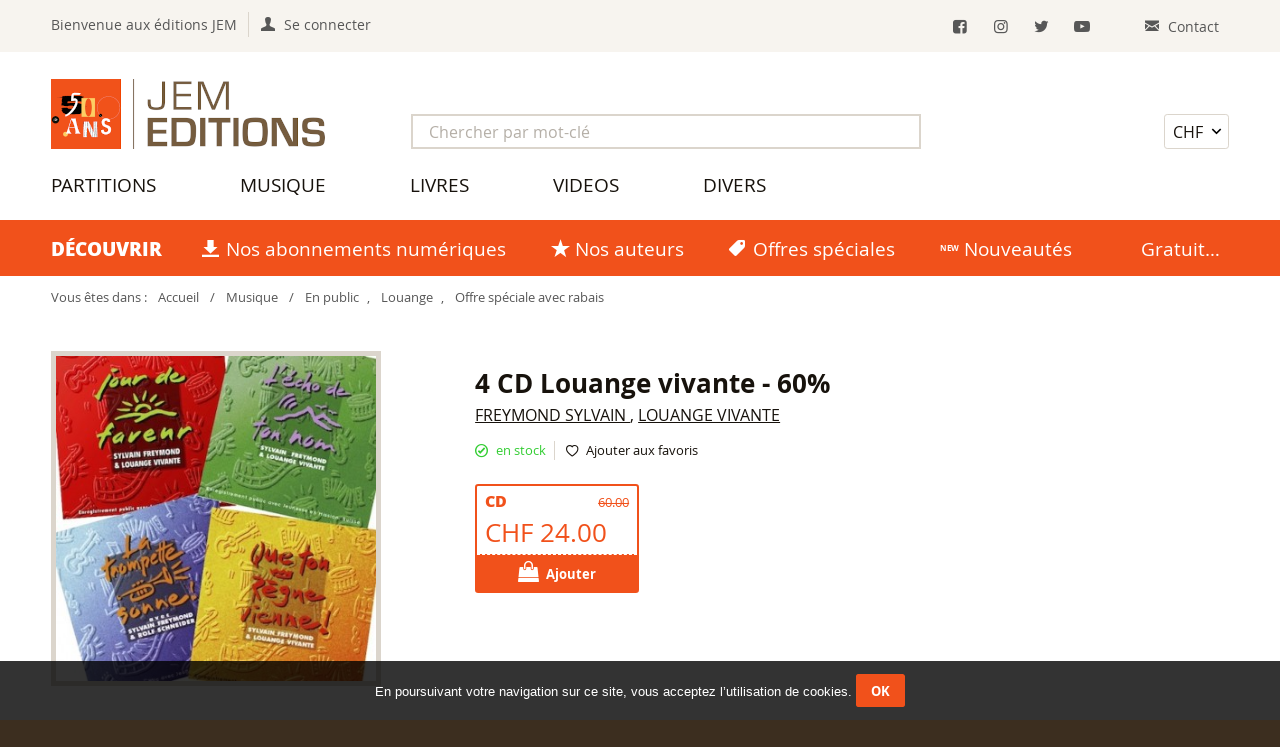

--- FILE ---
content_type: text/html; charset=UTF-8
request_url: https://www.jem-editions.ch/products/4-cd-louange-vivante-50-376.html
body_size: 4803
content:
<!DOCTYPE html>
<html lang="fr">
<head>
   <base href="https://www.jem-editions.ch" />
   <meta http-equiv="content-type" content="text/html; charset=UTF-8">
   <title>4 CD Louange vivante - 60%, Freymond Sylvain , Louange vivante, CD : JEM Éditions</title>
      <meta name="robots" content="index, follow">
   <meta name="viewport" content="width=device-width, initial-scale=1">
   <meta name="format-detection" content="telephone=no">
      <meta property="og:title" content="4 CD Louange vivante - 60%" />
         <meta property="og:image" content="https://www.jem-editions.ch/upfiles/images/201308/4cdlvivante-M.jpg"  />
            <link rel="canonical" href="https://www.jem-editions.ch/products/4-cd-louange-vivante-50-376.html" />
      <!-- FAVICON -->
   <link rel="apple-touch-icon" sizes="180x180" href="/resources/icons/apple-touch-icon.png">
   <link rel="icon" type="image/png" sizes="32x32" href="/resources/icons/favicon-32x32.png">
   <link rel="icon" type="image/png" sizes="16x16" href="/resources/icons/favicon-16x16.png">
   <link rel="manifest" href="/resources/icons/site.webmanifest">
   <link rel="mask-icon" href="/resources/icons/safari-pinned-tab.svg" color="#5bbad5">
   <link rel="shortcut icon" href="/favicon.ico">
   <meta name="msapplication-TileColor" content="#ffffff">
   <meta name="msapplication-config" content="/resources/icons/browserconfig.xml">
   <meta name="theme-color" content="#ffffff">
   <!-- FONTS PRELOAD -->
   <link rel="preload" href="template/css/Fonts/OpenSans-Regular-webfont.woff" as="font" type="font/woff" crossorigin>
   <link rel="preload" href="template/css/Fonts/OpenSans-Bold-webfont.woff" as="font" type="font/woff" crossorigin>
   <!-- STYLES -->
   <link rel="stylesheet" type="text/css" media="screen" href="resources/slick/slick.css" />
   <link rel="stylesheet" type="text/css" media="screen" href="resources/slick/slick-theme.css" />
   <link rel="stylesheet" type="text/css" media="screen" href="resources/multipleselect/multiple-select.css">
   <!-- Magnific Popup core CSS file -->
   <link rel="stylesheet" type="text/css" media="screen" href="resources/magnific-popup/magnific-popup.css">
   <link rel="stylesheet" type="text/css" media="screen" href="resources/jquery-ui-1.12.1.custom/jquery-ui.css">
   <link rel="stylesheet" type="text/css" media="screen" href="template/css/styles.css?v=1.13">
   <link rel="stylesheet" type="text/css" media="print" href="template/css/print.css">
   <script>
    /**GESTION COOKIES***/
    function setCookie(cname, cvalue, exdays) {
      var d = new Date();
      d.setTime(d.getTime() + (exdays * 24 * 60 * 60 * 1000));
      var expires = "expires="+d.toUTCString();
      document.cookie = cname + "=" + cvalue + ";" + expires + ";path=/";
    }
    function getCookie(cname) {
      var name = cname + "=";
      var ca = document.cookie.split(';');
      for(var i = 0; i < ca.length; i++) {
        var c = ca[i];
        while (c.charAt(0) == ' ') {
          c = c.substring(1);
        }
        if (c.indexOf(name) == 0) {
          return c.substring(name.length, c.length);
        }
      }
      return "";
    }
    /**Verify html5 support for all browsers***/
    function supportsHtml5() {
      return !!document.createElement('canvas').getContext;
    }
    /**Make <main>, <header>, <footer>, ... tags support in old browsers***/
    if (!supportsHtml5()) {
      document.createElement("main"); document.createElement("article"); document.createElement("footer"); document.createElement("header"); document.createElement("aside"); document.createElement("section");
    }
   </script>
</head>
<body class="page">
  <script>
  /*** Cookies message***/
    if (!getCookie('message')) {
      var elemDiv = document.createElement('div');
      elemDiv.style.cssText = 'background: rgba(0, 0, 0, 0.8); color:#fff; clear: both; font:13px/1.3em Arial,helvetica,sans-serif; padding:1em; position: fixed; z-index: 101;bottom: 0;width: 100%;text-align:center;';
      elemDiv.innerHTML = 'En poursuivant votre navigation sur ce site, vous acceptez l’utilisation de cookies. '+
                    '<a class="button" style="margin:0;" href="#" onclick="setCookie(\'message\',\'ok\',365); elemDiv.parentNode.removeChild(elemDiv); return false;">Ok</a>';
      document.body.insertBefore(elemDiv, document.body.firstChild);
    }
  </script>
  <header id="header">
    <div class="ctn-account">
      <div class="wrapper login">
                  <span class="txt-welcome">Bienvenue aux éditions JEM</span> 
          <a class="link-account" href="/compte/login.html" title="Se connecter"><span>Se connecter</span></a>
                <div class="links-right">
          <a class="link-rs" href="https://www.facebook.com/JEM.Editions" target="_blank" title="Facebook"><i class="icon-facebook"></i></a>
          <a class="link-rs" href="https://www.instagram.com/jemeditions/?hl=en" target="_blank" title="Instagram"><i class="icon-instagram"></i></a>
          <a class="link-rs" href="https://twitter.com/EditionsJem" target="_blank" title="Twitter"><i class="icon-twitter"></i></a>
          <a class="link-rs" href="https://www.youtube.com/channel/UC3cx4fr4NNBp1Myt1aeqnMw" target="_blank" title="Chaîne YouTube"><i class="icon-youtube"></i></a>
          <a class="link-contact" href="/contact.html" title="Contact"><span>Contact</span></a>
        </div>
      </div>
    </div>
    <div class="top">
      <div class="wrapper">
        <a href="/" class="logo">
          <img src="template/images/logo-jemeditions-50ans.png" alt="JEM Editions" />
        </a>
        <nav>
          <span id="toggle-menu">Catalogue &amp; recherche</span>
          <div id="blk-menu" class="">
            <form id="form-search" action="/products/r/search.html" method="get">
              <input type="text" name="w" value="" placeholder="Chercher par mot-clé">
              <button class="btn-search" type="submit"><i class="icon-search"></i></button>
            </form>
            <ul class="menu">
              <li><a href="/products/r/partitions.html">Partitions</a></li>
              <li><a href="/products/r/musique.html">Musique</a></li>
              <li><a href="/products/r/livres.html">Livres</a></li>
              <li><a href="/products/r/videos.html">Videos</a></li>
              <li><a href="/products/r/divers.html">Divers</a></li>
            </ul>
          </div>
        </nav>
        <div class="right_links">
                    <form id="devise" action="/order/cart.html" method="post">
            <input type="hidden" name="action" value="changeCurrency">
            <input type="hidden" name="referer" value="/products/4-cd-louange-vivante-50-376.html">
            <select name="currency" onchange="this.form.submit();">
              <option value="CHF" selected="selected">CHF</option>
              <option value="EUR">Euro</option>
            </select>
          </form>
                  </div>
      </div>
    </div>
  </header>
  <main id="main">
  <div id="shortlinks">
	<div class="wrapper">
		<span>Découvrir</span> <a href="/products/r/abonnements.html" class="link-abos">Nos abonnements numériques</a> <a href="/auteurs.html" class="link-authors">Nos auteurs</a> <a href="/products/r/special-offers.html" class="link-offers">Offres spéciales</a> <a href="/products/r/nouveautes.html" class="link-new">Nouveautés</a> <a href="/products/r/gratuit.html">Gratuit</a>
	</div>
</div>
<nav id="breadcrumbs">
	<div class="wrapper">
		Vous êtes dans : 
		<a href="/">Accueil</a> /
		<a href="/products/r/musique.html">Musique</a>
		 / <a href="/products/c/en-public-34.html">En public</a>, <a href="/products/c/louange-65.html">Louange</a>, <a href="/products/c/-102.html">Offre spéciale avec rabais</a>	</div>
</nav>
<article id="content">
	<div class="wrapper clear-fix">
			<div class="shop-item-detail clear-fix">
			<div class="ctn-image">
							<img class="fit-contain" src="/upfiles/images/201308/4cdlvivante-M.jpg" alt="">
						</div>
			<div class="top-infos clear-fix">
				<h1>4 CD Louange vivante - 60%</h1>
								<div class="auteur">
					<a href="/auteurs/freymond-sylvain-2.html">Freymond Sylvain </a>, <a href="/auteurs/louange-vivante-47.html">Louange vivante</a>				</div>
								<div class="blk-features">
												<span class="ctn-stock active">en stock</span>
											<a href="/wishlist/list.html?add=376" title="Ajouter cet article à votre liste de favoris" class="link-wishlist-add">Ajouter aux favoris</a>
				</div>
		<!-- Buy -->
								<form action="/order/cart.html" method="post" class="blk-price current">
						<input type="hidden" name="action" value="addToCart">
						<input type="hidden" name="productID" value="376">
						<input type="hidden" name="referer" value="/products/4-cd-louange-vivante-50-376.html">
							<div class="details">
								<span class="type">
								CD								</span> &nbsp;
																<span class="base-price">60.00</span>
									
								<span class="price">
									CHF 24.00								</span>
							</div>
													<button class="btn btn-buy" type="submit"><span>Ajouter</span></button>
											</form>
								</div>

			
						<div class="description clearing">
				<div class="text">Les 4 cd de la deuxi&egrave;me s&eacute;rie &quot;Louange Vivante&quot; &agrave; un prix sp&eacute;cial Retrouvez des titres de louange tr&egrave;s connus et chant&eacute;s dans la plupart de nos &eacute;glises dans ces 4 cd. Plus de 4 heures de louange en live!...</div>
				<div class="infosup">
											<div>Réf. <span>4 LVSERIE2</span> </div>
																								</div>
			</div>
												<div class="ctn-video">
				<div class="responsive"><iframe src="https://www.youtube-nocookie.com/embed/UXiHpZEmzq8" allow="accelerometer; autoplay; encrypted-media; gyroscope; picture-in-picture" allowfullscreen></iframe></div>
			</div>
					</div>
		</div>
</article>
<div id="related-products">
	<div class="wrapper clear-fix">
		<h2>Du même auteur...</h2>
		<div class="ctn-flex-grid clear-fix">
                    	<div class="grid-item shop-item" id="p2607">
              	<a class="product" href="/products/jem-1214-bien-plus-haut-2607.html">
					<div class="image">
											<img class="lozad" data-src="/upfiles/images/jem1214-bien-plus-haut-45649-S.png" alt="JEM 1214 - Bien plus haut" src="[data-uri]">
																					<span class="pdf"><span>PDF</span></span>
																									</div>
					<div class="description">
						<h3>JEM 1214 - Bien plus haut</h3>
												<span class="auteur">
						  Frappier Christian , Freymond Siméon , Freymond Sylvain 						</span>
											</div>
				</a>
			<!-- ACTIONS -->
				<div class="item-action">
					<div class="price ">
						CHF 1.50					</div>
										<form action="/order/cart.html" method="post">
							<input type="hidden" name="action" value="addToCart">
							<input type="hidden" name="productID" value="2607">
							<input type="hidden" name="referer" value="/products/4-cd-louange-vivante-50-376.html">
							<button class="btn btn-buy" type="submit"><span>Ajouter</span></button>
						</form>
									</div>
            </div>
                  	<div class="grid-item shop-item" id="p2605">
              	<a class="product" href="/products/jem-1212-aller-jusqu-au-bout-2605.html">
					<div class="image">
											<img class="lozad" data-src="/upfiles/images/jem1212-aller-jusqu-au-bout-90047-S.png" alt="JEM 1212 - Aller jusqu'au bout" src="[data-uri]">
																					<span class="pdf"><span>PDF</span></span>
																									</div>
					<div class="description">
						<h3>JEM 1212 - Aller jusqu'au bout</h3>
												<span class="auteur">
						  Frappier Christian , Freymond Sylvain 						</span>
											</div>
				</a>
			<!-- ACTIONS -->
				<div class="item-action">
					<div class="price ">
						CHF 1.50					</div>
										<form action="/order/cart.html" method="post">
							<input type="hidden" name="action" value="addToCart">
							<input type="hidden" name="productID" value="2605">
							<input type="hidden" name="referer" value="/products/4-cd-louange-vivante-50-376.html">
							<button class="btn btn-buy" type="submit"><span>Ajouter</span></button>
						</form>
									</div>
            </div>
                  	<div class="grid-item shop-item" id="p2520">
              	<a class="product" href="/products/pdf-1196-de-tous-nos-etres-2520.html">
					<div class="image">
											<img class="lozad" data-src="/upfiles/images/jemproduittemplate-partition-pdf-2-10576-S.png" alt="JEM 1196 - De tous nos êtres" src="[data-uri]">
																					<span class="pdf"><span>PDF</span></span>
																									</div>
					<div class="description">
						<h3>JEM 1196 - De tous nos êtres</h3>
												<span class="auteur">
						  Frappier Christian , Freymond Sylvain 						</span>
											</div>
				</a>
			<!-- ACTIONS -->
				<div class="item-action">
					<div class="price ">
						CHF 1.50					</div>
										<form action="/order/cart.html" method="post">
							<input type="hidden" name="action" value="addToCart">
							<input type="hidden" name="productID" value="2520">
							<input type="hidden" name="referer" value="/products/4-cd-louange-vivante-50-376.html">
							<button class="btn btn-buy" type="submit"><span>Ajouter</span></button>
						</form>
									</div>
            </div>
                  	<div class="grid-item shop-item" id="p2541">
              	<a class="product" href="/products/pdf-jk236-2541.html">
					<div class="image">
											<img class="lozad" data-src="/upfiles/images/jemproduittemplate-partition-pdf-66248-S.png" alt="JEM-KIDS 236 - Avoir un ami" src="[data-uri]">
																					<span class="pdf"><span>PDF</span></span>
																									</div>
					<div class="description">
						<h3>JEM-KIDS 236 - Avoir un ami</h3>
												<span class="auteur">
						  Freymond Sylvain , Paquet Françoise						</span>
											</div>
				</a>
			<!-- ACTIONS -->
				<div class="item-action">
					<div class="price ">
						CHF 1.50					</div>
										<form action="/order/cart.html" method="post">
							<input type="hidden" name="action" value="addToCart">
							<input type="hidden" name="productID" value="2541">
							<input type="hidden" name="referer" value="/products/4-cd-louange-vivante-50-376.html">
							<button class="btn btn-buy" type="submit"><span>Ajouter</span></button>
						</form>
									</div>
            </div>
              </div>
      	</div>
</div>
  </main>
  <!-- FOOTER -->
  <footer id="footer">
    <div class="wrapper">
      <div class="inner ctn-flex-grid">
        <div class="grid-item"><img src="/template/images/logo_jemeditions_white.svg" alt="" class="logo-white" />Chemin de Clon 14<br>1405 Pomy <br><a href="tel:+41244201429" class="tel">+41 24 420 14 29</a><br><a href="contact.html" class="mail">Contact</a></div>
        <div class="grid-item"><strong>Catalogue</strong> <br>
          <a href="/products/r/abonnements.html">Abonnements</a> <br>
          <a href="/products/r/partitions.html">Partitions</a> <br>
          <a href="/products/r/musique.html">Musique</a> <br>
          <a href="/products/r/livres.html">Livres</a> <br>
          <a href="/products/r/videos.html">Videos</a> <br>
          <a href="/products/r/divers.html">Divers</a> </div>
        <div class="grid-item"><strong>Informations</strong> <br>
        <a href="/presentation.html">Présentation des éditions JEM</a> <br>
        <a href="/auteurs.html">Auteurs et artistes</a> <br>
        <a href="/liens.html">Liens</a> <br>
        <a href="/cgv.html">Conditions de vente</a> <br>
        <a href="/confidentialite.html">Confidentialité et sécurité</a> </div>
        <div class="grid-item">
          <!--<img src="/template/images/logo-postcard.jpg" alt="Logo Postfinance Card" class="img-paymentmode"> 
          <img src="/template/images/logo-postfinance.png" alt="Logo Postfinance E-Finance" class="img-paymentmode"> --><img src="/template/images/logo-visa.png" alt="Logo VISA" class="img-paymentmode"> <img src="/template/images/logo-mastercard.png" alt="Logo Mastercard" class="img-paymentmode"><img src="/template/images/logo-twint.png" alt="logo Twint" class="img-paymentmode"><br><br>
          <a href="https://assurance.sysnetgs.com/assurancecard/be8e7fbc4499573fd49c094e465c61e6c93a668d6eab5db7/assurancecard/" target="_blank" title="Voir la certification PCI"><img src="https://assurance.sysnetgs.com/static/AssuranceCard/images/thumb.png" alt="Logo PCI" class="logo-pci"></a>
          <!--a href="/resources/documents/acertigo-certificat-2020.pdf" target="_blank" title="Télécharger le certificat PCI / SIX Payment Services"><img src="/template/images/logo-pci.png" alt="Logo PCI" class="logo-pci"></a-->
          <br>Faire un don avec Twint : <br><img src="/template/images/JEM-QRcode-twint.jpg" alt="Code QR Twint pour JEM Éditions" class="qrcode" />
        </div>
      </div>
      <div class="inner copyright-box"><span class="copyright">&copy; 2026 JEM Éditions</span><br><a class="mi-signature" href="http://www.megaphone-internet.ch" target="_blank">Solutions web mégaphone-internet</a></div>
    </div>
  </footer>
  <!-- SCRIPTS -->
  <script src="resources/jquery-3.2.1.min.js" ></script>
  <script src="resources/jquery-ui-1.12.1.custom/jquery-ui.min.js" ></script>
  <script src="resources/multipleselect/jquery.multiple.select.js"></script>
  <script src="resources/slick/slick.min.js" ></script>
  <script src="resources/lozad/lozad.min.js"></script>
  <script src="resources/magnific-popup/jquery.magnific-popup.js"></script>
  <script src="template/js/audio-player.js" ></script>
  <script src="template/js/main.js?v=1.1" ></script>
  </body>
</html>

--- FILE ---
content_type: text/html; charset=utf-8
request_url: https://www.youtube-nocookie.com/embed/UXiHpZEmzq8
body_size: 46660
content:
<!DOCTYPE html><html lang="en" dir="ltr" data-cast-api-enabled="true"><head><meta name="viewport" content="width=device-width, initial-scale=1"><script nonce="3IrkqZSZcCepgxtq6qUT3Q">if ('undefined' == typeof Symbol || 'undefined' == typeof Symbol.iterator) {delete Array.prototype.entries;}</script><style name="www-roboto" nonce="-_BRRmR4Uv1gZ8s6qZ5ocg">@font-face{font-family:'Roboto';font-style:normal;font-weight:400;font-stretch:100%;src:url(//fonts.gstatic.com/s/roboto/v48/KFO7CnqEu92Fr1ME7kSn66aGLdTylUAMa3GUBHMdazTgWw.woff2)format('woff2');unicode-range:U+0460-052F,U+1C80-1C8A,U+20B4,U+2DE0-2DFF,U+A640-A69F,U+FE2E-FE2F;}@font-face{font-family:'Roboto';font-style:normal;font-weight:400;font-stretch:100%;src:url(//fonts.gstatic.com/s/roboto/v48/KFO7CnqEu92Fr1ME7kSn66aGLdTylUAMa3iUBHMdazTgWw.woff2)format('woff2');unicode-range:U+0301,U+0400-045F,U+0490-0491,U+04B0-04B1,U+2116;}@font-face{font-family:'Roboto';font-style:normal;font-weight:400;font-stretch:100%;src:url(//fonts.gstatic.com/s/roboto/v48/KFO7CnqEu92Fr1ME7kSn66aGLdTylUAMa3CUBHMdazTgWw.woff2)format('woff2');unicode-range:U+1F00-1FFF;}@font-face{font-family:'Roboto';font-style:normal;font-weight:400;font-stretch:100%;src:url(//fonts.gstatic.com/s/roboto/v48/KFO7CnqEu92Fr1ME7kSn66aGLdTylUAMa3-UBHMdazTgWw.woff2)format('woff2');unicode-range:U+0370-0377,U+037A-037F,U+0384-038A,U+038C,U+038E-03A1,U+03A3-03FF;}@font-face{font-family:'Roboto';font-style:normal;font-weight:400;font-stretch:100%;src:url(//fonts.gstatic.com/s/roboto/v48/KFO7CnqEu92Fr1ME7kSn66aGLdTylUAMawCUBHMdazTgWw.woff2)format('woff2');unicode-range:U+0302-0303,U+0305,U+0307-0308,U+0310,U+0312,U+0315,U+031A,U+0326-0327,U+032C,U+032F-0330,U+0332-0333,U+0338,U+033A,U+0346,U+034D,U+0391-03A1,U+03A3-03A9,U+03B1-03C9,U+03D1,U+03D5-03D6,U+03F0-03F1,U+03F4-03F5,U+2016-2017,U+2034-2038,U+203C,U+2040,U+2043,U+2047,U+2050,U+2057,U+205F,U+2070-2071,U+2074-208E,U+2090-209C,U+20D0-20DC,U+20E1,U+20E5-20EF,U+2100-2112,U+2114-2115,U+2117-2121,U+2123-214F,U+2190,U+2192,U+2194-21AE,U+21B0-21E5,U+21F1-21F2,U+21F4-2211,U+2213-2214,U+2216-22FF,U+2308-230B,U+2310,U+2319,U+231C-2321,U+2336-237A,U+237C,U+2395,U+239B-23B7,U+23D0,U+23DC-23E1,U+2474-2475,U+25AF,U+25B3,U+25B7,U+25BD,U+25C1,U+25CA,U+25CC,U+25FB,U+266D-266F,U+27C0-27FF,U+2900-2AFF,U+2B0E-2B11,U+2B30-2B4C,U+2BFE,U+3030,U+FF5B,U+FF5D,U+1D400-1D7FF,U+1EE00-1EEFF;}@font-face{font-family:'Roboto';font-style:normal;font-weight:400;font-stretch:100%;src:url(//fonts.gstatic.com/s/roboto/v48/KFO7CnqEu92Fr1ME7kSn66aGLdTylUAMaxKUBHMdazTgWw.woff2)format('woff2');unicode-range:U+0001-000C,U+000E-001F,U+007F-009F,U+20DD-20E0,U+20E2-20E4,U+2150-218F,U+2190,U+2192,U+2194-2199,U+21AF,U+21E6-21F0,U+21F3,U+2218-2219,U+2299,U+22C4-22C6,U+2300-243F,U+2440-244A,U+2460-24FF,U+25A0-27BF,U+2800-28FF,U+2921-2922,U+2981,U+29BF,U+29EB,U+2B00-2BFF,U+4DC0-4DFF,U+FFF9-FFFB,U+10140-1018E,U+10190-1019C,U+101A0,U+101D0-101FD,U+102E0-102FB,U+10E60-10E7E,U+1D2C0-1D2D3,U+1D2E0-1D37F,U+1F000-1F0FF,U+1F100-1F1AD,U+1F1E6-1F1FF,U+1F30D-1F30F,U+1F315,U+1F31C,U+1F31E,U+1F320-1F32C,U+1F336,U+1F378,U+1F37D,U+1F382,U+1F393-1F39F,U+1F3A7-1F3A8,U+1F3AC-1F3AF,U+1F3C2,U+1F3C4-1F3C6,U+1F3CA-1F3CE,U+1F3D4-1F3E0,U+1F3ED,U+1F3F1-1F3F3,U+1F3F5-1F3F7,U+1F408,U+1F415,U+1F41F,U+1F426,U+1F43F,U+1F441-1F442,U+1F444,U+1F446-1F449,U+1F44C-1F44E,U+1F453,U+1F46A,U+1F47D,U+1F4A3,U+1F4B0,U+1F4B3,U+1F4B9,U+1F4BB,U+1F4BF,U+1F4C8-1F4CB,U+1F4D6,U+1F4DA,U+1F4DF,U+1F4E3-1F4E6,U+1F4EA-1F4ED,U+1F4F7,U+1F4F9-1F4FB,U+1F4FD-1F4FE,U+1F503,U+1F507-1F50B,U+1F50D,U+1F512-1F513,U+1F53E-1F54A,U+1F54F-1F5FA,U+1F610,U+1F650-1F67F,U+1F687,U+1F68D,U+1F691,U+1F694,U+1F698,U+1F6AD,U+1F6B2,U+1F6B9-1F6BA,U+1F6BC,U+1F6C6-1F6CF,U+1F6D3-1F6D7,U+1F6E0-1F6EA,U+1F6F0-1F6F3,U+1F6F7-1F6FC,U+1F700-1F7FF,U+1F800-1F80B,U+1F810-1F847,U+1F850-1F859,U+1F860-1F887,U+1F890-1F8AD,U+1F8B0-1F8BB,U+1F8C0-1F8C1,U+1F900-1F90B,U+1F93B,U+1F946,U+1F984,U+1F996,U+1F9E9,U+1FA00-1FA6F,U+1FA70-1FA7C,U+1FA80-1FA89,U+1FA8F-1FAC6,U+1FACE-1FADC,U+1FADF-1FAE9,U+1FAF0-1FAF8,U+1FB00-1FBFF;}@font-face{font-family:'Roboto';font-style:normal;font-weight:400;font-stretch:100%;src:url(//fonts.gstatic.com/s/roboto/v48/KFO7CnqEu92Fr1ME7kSn66aGLdTylUAMa3OUBHMdazTgWw.woff2)format('woff2');unicode-range:U+0102-0103,U+0110-0111,U+0128-0129,U+0168-0169,U+01A0-01A1,U+01AF-01B0,U+0300-0301,U+0303-0304,U+0308-0309,U+0323,U+0329,U+1EA0-1EF9,U+20AB;}@font-face{font-family:'Roboto';font-style:normal;font-weight:400;font-stretch:100%;src:url(//fonts.gstatic.com/s/roboto/v48/KFO7CnqEu92Fr1ME7kSn66aGLdTylUAMa3KUBHMdazTgWw.woff2)format('woff2');unicode-range:U+0100-02BA,U+02BD-02C5,U+02C7-02CC,U+02CE-02D7,U+02DD-02FF,U+0304,U+0308,U+0329,U+1D00-1DBF,U+1E00-1E9F,U+1EF2-1EFF,U+2020,U+20A0-20AB,U+20AD-20C0,U+2113,U+2C60-2C7F,U+A720-A7FF;}@font-face{font-family:'Roboto';font-style:normal;font-weight:400;font-stretch:100%;src:url(//fonts.gstatic.com/s/roboto/v48/KFO7CnqEu92Fr1ME7kSn66aGLdTylUAMa3yUBHMdazQ.woff2)format('woff2');unicode-range:U+0000-00FF,U+0131,U+0152-0153,U+02BB-02BC,U+02C6,U+02DA,U+02DC,U+0304,U+0308,U+0329,U+2000-206F,U+20AC,U+2122,U+2191,U+2193,U+2212,U+2215,U+FEFF,U+FFFD;}@font-face{font-family:'Roboto';font-style:normal;font-weight:500;font-stretch:100%;src:url(//fonts.gstatic.com/s/roboto/v48/KFO7CnqEu92Fr1ME7kSn66aGLdTylUAMa3GUBHMdazTgWw.woff2)format('woff2');unicode-range:U+0460-052F,U+1C80-1C8A,U+20B4,U+2DE0-2DFF,U+A640-A69F,U+FE2E-FE2F;}@font-face{font-family:'Roboto';font-style:normal;font-weight:500;font-stretch:100%;src:url(//fonts.gstatic.com/s/roboto/v48/KFO7CnqEu92Fr1ME7kSn66aGLdTylUAMa3iUBHMdazTgWw.woff2)format('woff2');unicode-range:U+0301,U+0400-045F,U+0490-0491,U+04B0-04B1,U+2116;}@font-face{font-family:'Roboto';font-style:normal;font-weight:500;font-stretch:100%;src:url(//fonts.gstatic.com/s/roboto/v48/KFO7CnqEu92Fr1ME7kSn66aGLdTylUAMa3CUBHMdazTgWw.woff2)format('woff2');unicode-range:U+1F00-1FFF;}@font-face{font-family:'Roboto';font-style:normal;font-weight:500;font-stretch:100%;src:url(//fonts.gstatic.com/s/roboto/v48/KFO7CnqEu92Fr1ME7kSn66aGLdTylUAMa3-UBHMdazTgWw.woff2)format('woff2');unicode-range:U+0370-0377,U+037A-037F,U+0384-038A,U+038C,U+038E-03A1,U+03A3-03FF;}@font-face{font-family:'Roboto';font-style:normal;font-weight:500;font-stretch:100%;src:url(//fonts.gstatic.com/s/roboto/v48/KFO7CnqEu92Fr1ME7kSn66aGLdTylUAMawCUBHMdazTgWw.woff2)format('woff2');unicode-range:U+0302-0303,U+0305,U+0307-0308,U+0310,U+0312,U+0315,U+031A,U+0326-0327,U+032C,U+032F-0330,U+0332-0333,U+0338,U+033A,U+0346,U+034D,U+0391-03A1,U+03A3-03A9,U+03B1-03C9,U+03D1,U+03D5-03D6,U+03F0-03F1,U+03F4-03F5,U+2016-2017,U+2034-2038,U+203C,U+2040,U+2043,U+2047,U+2050,U+2057,U+205F,U+2070-2071,U+2074-208E,U+2090-209C,U+20D0-20DC,U+20E1,U+20E5-20EF,U+2100-2112,U+2114-2115,U+2117-2121,U+2123-214F,U+2190,U+2192,U+2194-21AE,U+21B0-21E5,U+21F1-21F2,U+21F4-2211,U+2213-2214,U+2216-22FF,U+2308-230B,U+2310,U+2319,U+231C-2321,U+2336-237A,U+237C,U+2395,U+239B-23B7,U+23D0,U+23DC-23E1,U+2474-2475,U+25AF,U+25B3,U+25B7,U+25BD,U+25C1,U+25CA,U+25CC,U+25FB,U+266D-266F,U+27C0-27FF,U+2900-2AFF,U+2B0E-2B11,U+2B30-2B4C,U+2BFE,U+3030,U+FF5B,U+FF5D,U+1D400-1D7FF,U+1EE00-1EEFF;}@font-face{font-family:'Roboto';font-style:normal;font-weight:500;font-stretch:100%;src:url(//fonts.gstatic.com/s/roboto/v48/KFO7CnqEu92Fr1ME7kSn66aGLdTylUAMaxKUBHMdazTgWw.woff2)format('woff2');unicode-range:U+0001-000C,U+000E-001F,U+007F-009F,U+20DD-20E0,U+20E2-20E4,U+2150-218F,U+2190,U+2192,U+2194-2199,U+21AF,U+21E6-21F0,U+21F3,U+2218-2219,U+2299,U+22C4-22C6,U+2300-243F,U+2440-244A,U+2460-24FF,U+25A0-27BF,U+2800-28FF,U+2921-2922,U+2981,U+29BF,U+29EB,U+2B00-2BFF,U+4DC0-4DFF,U+FFF9-FFFB,U+10140-1018E,U+10190-1019C,U+101A0,U+101D0-101FD,U+102E0-102FB,U+10E60-10E7E,U+1D2C0-1D2D3,U+1D2E0-1D37F,U+1F000-1F0FF,U+1F100-1F1AD,U+1F1E6-1F1FF,U+1F30D-1F30F,U+1F315,U+1F31C,U+1F31E,U+1F320-1F32C,U+1F336,U+1F378,U+1F37D,U+1F382,U+1F393-1F39F,U+1F3A7-1F3A8,U+1F3AC-1F3AF,U+1F3C2,U+1F3C4-1F3C6,U+1F3CA-1F3CE,U+1F3D4-1F3E0,U+1F3ED,U+1F3F1-1F3F3,U+1F3F5-1F3F7,U+1F408,U+1F415,U+1F41F,U+1F426,U+1F43F,U+1F441-1F442,U+1F444,U+1F446-1F449,U+1F44C-1F44E,U+1F453,U+1F46A,U+1F47D,U+1F4A3,U+1F4B0,U+1F4B3,U+1F4B9,U+1F4BB,U+1F4BF,U+1F4C8-1F4CB,U+1F4D6,U+1F4DA,U+1F4DF,U+1F4E3-1F4E6,U+1F4EA-1F4ED,U+1F4F7,U+1F4F9-1F4FB,U+1F4FD-1F4FE,U+1F503,U+1F507-1F50B,U+1F50D,U+1F512-1F513,U+1F53E-1F54A,U+1F54F-1F5FA,U+1F610,U+1F650-1F67F,U+1F687,U+1F68D,U+1F691,U+1F694,U+1F698,U+1F6AD,U+1F6B2,U+1F6B9-1F6BA,U+1F6BC,U+1F6C6-1F6CF,U+1F6D3-1F6D7,U+1F6E0-1F6EA,U+1F6F0-1F6F3,U+1F6F7-1F6FC,U+1F700-1F7FF,U+1F800-1F80B,U+1F810-1F847,U+1F850-1F859,U+1F860-1F887,U+1F890-1F8AD,U+1F8B0-1F8BB,U+1F8C0-1F8C1,U+1F900-1F90B,U+1F93B,U+1F946,U+1F984,U+1F996,U+1F9E9,U+1FA00-1FA6F,U+1FA70-1FA7C,U+1FA80-1FA89,U+1FA8F-1FAC6,U+1FACE-1FADC,U+1FADF-1FAE9,U+1FAF0-1FAF8,U+1FB00-1FBFF;}@font-face{font-family:'Roboto';font-style:normal;font-weight:500;font-stretch:100%;src:url(//fonts.gstatic.com/s/roboto/v48/KFO7CnqEu92Fr1ME7kSn66aGLdTylUAMa3OUBHMdazTgWw.woff2)format('woff2');unicode-range:U+0102-0103,U+0110-0111,U+0128-0129,U+0168-0169,U+01A0-01A1,U+01AF-01B0,U+0300-0301,U+0303-0304,U+0308-0309,U+0323,U+0329,U+1EA0-1EF9,U+20AB;}@font-face{font-family:'Roboto';font-style:normal;font-weight:500;font-stretch:100%;src:url(//fonts.gstatic.com/s/roboto/v48/KFO7CnqEu92Fr1ME7kSn66aGLdTylUAMa3KUBHMdazTgWw.woff2)format('woff2');unicode-range:U+0100-02BA,U+02BD-02C5,U+02C7-02CC,U+02CE-02D7,U+02DD-02FF,U+0304,U+0308,U+0329,U+1D00-1DBF,U+1E00-1E9F,U+1EF2-1EFF,U+2020,U+20A0-20AB,U+20AD-20C0,U+2113,U+2C60-2C7F,U+A720-A7FF;}@font-face{font-family:'Roboto';font-style:normal;font-weight:500;font-stretch:100%;src:url(//fonts.gstatic.com/s/roboto/v48/KFO7CnqEu92Fr1ME7kSn66aGLdTylUAMa3yUBHMdazQ.woff2)format('woff2');unicode-range:U+0000-00FF,U+0131,U+0152-0153,U+02BB-02BC,U+02C6,U+02DA,U+02DC,U+0304,U+0308,U+0329,U+2000-206F,U+20AC,U+2122,U+2191,U+2193,U+2212,U+2215,U+FEFF,U+FFFD;}</style><script name="www-roboto" nonce="3IrkqZSZcCepgxtq6qUT3Q">if (document.fonts && document.fonts.load) {document.fonts.load("400 10pt Roboto", "E"); document.fonts.load("500 10pt Roboto", "E");}</script><link rel="stylesheet" href="/s/player/b95b0e7a/www-player.css" name="www-player" nonce="-_BRRmR4Uv1gZ8s6qZ5ocg"><style nonce="-_BRRmR4Uv1gZ8s6qZ5ocg">html {overflow: hidden;}body {font: 12px Roboto, Arial, sans-serif; background-color: #000; color: #fff; height: 100%; width: 100%; overflow: hidden; position: absolute; margin: 0; padding: 0;}#player {width: 100%; height: 100%;}h1 {text-align: center; color: #fff;}h3 {margin-top: 6px; margin-bottom: 3px;}.player-unavailable {position: absolute; top: 0; left: 0; right: 0; bottom: 0; padding: 25px; font-size: 13px; background: url(/img/meh7.png) 50% 65% no-repeat;}.player-unavailable .message {text-align: left; margin: 0 -5px 15px; padding: 0 5px 14px; border-bottom: 1px solid #888; font-size: 19px; font-weight: normal;}.player-unavailable a {color: #167ac6; text-decoration: none;}</style><script nonce="3IrkqZSZcCepgxtq6qUT3Q">var ytcsi={gt:function(n){n=(n||"")+"data_";return ytcsi[n]||(ytcsi[n]={tick:{},info:{},gel:{preLoggedGelInfos:[]}})},now:window.performance&&window.performance.timing&&window.performance.now&&window.performance.timing.navigationStart?function(){return window.performance.timing.navigationStart+window.performance.now()}:function(){return(new Date).getTime()},tick:function(l,t,n){var ticks=ytcsi.gt(n).tick;var v=t||ytcsi.now();if(ticks[l]){ticks["_"+l]=ticks["_"+l]||[ticks[l]];ticks["_"+l].push(v)}ticks[l]=
v},info:function(k,v,n){ytcsi.gt(n).info[k]=v},infoGel:function(p,n){ytcsi.gt(n).gel.preLoggedGelInfos.push(p)},setStart:function(t,n){ytcsi.tick("_start",t,n)}};
(function(w,d){function isGecko(){if(!w.navigator)return false;try{if(w.navigator.userAgentData&&w.navigator.userAgentData.brands&&w.navigator.userAgentData.brands.length){var brands=w.navigator.userAgentData.brands;var i=0;for(;i<brands.length;i++)if(brands[i]&&brands[i].brand==="Firefox")return true;return false}}catch(e){setTimeout(function(){throw e;})}if(!w.navigator.userAgent)return false;var ua=w.navigator.userAgent;return ua.indexOf("Gecko")>0&&ua.toLowerCase().indexOf("webkit")<0&&ua.indexOf("Edge")<
0&&ua.indexOf("Trident")<0&&ua.indexOf("MSIE")<0}ytcsi.setStart(w.performance?w.performance.timing.responseStart:null);var isPrerender=(d.visibilityState||d.webkitVisibilityState)=="prerender";var vName=!d.visibilityState&&d.webkitVisibilityState?"webkitvisibilitychange":"visibilitychange";if(isPrerender){var startTick=function(){ytcsi.setStart();d.removeEventListener(vName,startTick)};d.addEventListener(vName,startTick,false)}if(d.addEventListener)d.addEventListener(vName,function(){ytcsi.tick("vc")},
false);if(isGecko()){var isHidden=(d.visibilityState||d.webkitVisibilityState)=="hidden";if(isHidden)ytcsi.tick("vc")}var slt=function(el,t){setTimeout(function(){var n=ytcsi.now();el.loadTime=n;if(el.slt)el.slt()},t)};w.__ytRIL=function(el){if(!el.getAttribute("data-thumb"))if(w.requestAnimationFrame)w.requestAnimationFrame(function(){slt(el,0)});else slt(el,16)}})(window,document);
</script><script nonce="3IrkqZSZcCepgxtq6qUT3Q">var ytcfg={d:function(){return window.yt&&yt.config_||ytcfg.data_||(ytcfg.data_={})},get:function(k,o){return k in ytcfg.d()?ytcfg.d()[k]:o},set:function(){var a=arguments;if(a.length>1)ytcfg.d()[a[0]]=a[1];else{var k;for(k in a[0])ytcfg.d()[k]=a[0][k]}}};
ytcfg.set({"CLIENT_CANARY_STATE":"none","DEVICE":"cbr\u003dChrome\u0026cbrand\u003dapple\u0026cbrver\u003d131.0.0.0\u0026ceng\u003dWebKit\u0026cengver\u003d537.36\u0026cos\u003dMacintosh\u0026cosver\u003d10_15_7\u0026cplatform\u003dDESKTOP","EVENT_ID":"EsltaYPSO4jSlu8PmN7ouQM","EXPERIMENT_FLAGS":{"ab_det_apb_b":true,"ab_det_apm":true,"ab_det_el_h":true,"ab_det_el_h_v2":true,"ab_det_em_inj":true,"ab_fk_sk_cl":true,"ab_l_sig_st":true,"ab_l_sig_st_e":true,"action_companion_center_align_description":true,"allow_skip_networkless":true,"always_send_and_write":true,"att_web_record_metrics":true,"attmusi":true,"c3_enable_button_impression_logging":true,"c3_watch_page_component":true,"cancel_pending_navs":true,"clean_up_manual_attribution_header":true,"config_age_report_killswitch":true,"cow_optimize_idom_compat":true,"csi_config_handling_infra":true,"csi_on_gel":true,"delhi_mweb_colorful_sd":true,"delhi_mweb_colorful_sd_v2":true,"deprecate_csi_has_info":true,"deprecate_pair_servlet_enabled":true,"desktop_sparkles_light_cta_button":true,"disable_cached_masthead_data":true,"disable_child_node_auto_formatted_strings":true,"disable_enf_isd":true,"disable_log_to_visitor_layer":true,"disable_pacf_logging_for_memory_limited_tv":true,"embeds_enable_eid_enforcement_for_youtube":true,"embeds_enable_info_panel_dismissal":true,"embeds_enable_pfp_always_unbranded":true,"embeds_muted_autoplay_sound_fix":true,"embeds_serve_es6_client":true,"embeds_web_nwl_disable_nocookie":true,"embeds_web_updated_shorts_definition_fix":true,"enable_active_view_display_ad_renderer_web_home":true,"enable_ad_disclosure_banner_a11y_fix":true,"enable_chips_shelf_view_model_fully_reactive":true,"enable_client_creator_goal_ticker_bar_revamp":true,"enable_client_only_wiz_direct_reactions":true,"enable_client_sli_logging":true,"enable_client_streamz_web":true,"enable_client_ve_spec":true,"enable_cloud_save_error_popup_after_retry":true,"enable_cookie_reissue_iframe":true,"enable_dai_sdf_h5_preroll":true,"enable_datasync_id_header_in_web_vss_pings":true,"enable_default_mono_cta_migration_web_client":true,"enable_dma_post_enforcement":true,"enable_docked_chat_messages":true,"enable_drop_shadow_experiment":true,"enable_entity_store_from_dependency_injection":true,"enable_inline_muted_playback_on_web_search":true,"enable_inline_muted_playback_on_web_search_for_vdc":true,"enable_inline_muted_playback_on_web_search_for_vdcb":true,"enable_is_mini_app_page_active_bugfix":true,"enable_live_overlay_feed_in_live_chat":true,"enable_logging_first_user_action_after_game_ready":true,"enable_ltc_param_fetch_from_innertube":true,"enable_masthead_mweb_padding_fix":true,"enable_menu_renderer_button_in_mweb_hclr":true,"enable_mini_app_command_handler_mweb_fix":true,"enable_mini_app_iframe_loaded_logging":true,"enable_mini_guide_downloads_item":true,"enable_mixed_direction_formatted_strings":true,"enable_mweb_livestream_ui_update":true,"enable_mweb_new_caption_language_picker":true,"enable_names_handles_account_switcher":true,"enable_network_request_logging_on_game_events":true,"enable_new_paid_product_placement":true,"enable_obtaining_ppn_query_param":true,"enable_open_in_new_tab_icon_for_short_dr_for_desktop_search":true,"enable_open_yt_content":true,"enable_origin_query_parameter_bugfix":true,"enable_pause_ads_on_ytv_html5":true,"enable_payments_purchase_manager":true,"enable_pdp_icon_prefetch":true,"enable_pl_r_si_fa":true,"enable_place_pivot_url":true,"enable_playable_a11y_label_with_badge_text":true,"enable_pv_screen_modern_text":true,"enable_removing_navbar_title_on_hashtag_page_mweb":true,"enable_resetting_scroll_position_on_flow_change":true,"enable_rta_manager":true,"enable_sdf_companion_h5":true,"enable_sdf_dai_h5_midroll":true,"enable_sdf_h5_endemic_mid_post_roll":true,"enable_sdf_on_h5_unplugged_vod_midroll":true,"enable_sdf_shorts_player_bytes_h5":true,"enable_sdk_performance_network_logging":true,"enable_sending_unwrapped_game_audio_as_serialized_metadata":true,"enable_sfv_effect_pivot_url":true,"enable_shorts_new_carousel":true,"enable_skip_ad_guidance_prompt":true,"enable_skippable_ads_for_unplugged_ad_pod":true,"enable_smearing_expansion_dai":true,"enable_third_party_info":true,"enable_time_out_messages":true,"enable_timeline_view_modern_transcript_fe":true,"enable_video_display_compact_button_group_for_desktop_search":true,"enable_watch_next_pause_autoplay_lact":true,"enable_web_home_top_landscape_image_layout_level_click":true,"enable_web_tiered_gel":true,"enable_window_constrained_buy_flow_dialog":true,"enable_wiz_queue_effect_and_on_init_initial_runs":true,"enable_ypc_spinners":true,"enable_yt_ata_iframe_authuser":true,"export_networkless_options":true,"export_player_version_to_ytconfig":true,"fill_single_video_with_notify_to_lasr":true,"fix_ad_miniplayer_controls_rendering":true,"fix_ads_tracking_for_swf_config_deprecation_mweb":true,"h5_companion_enable_adcpn_macro_substitution_for_click_pings":true,"h5_inplayer_enable_adcpn_macro_substitution_for_click_pings":true,"h5_reset_cache_and_filter_before_update_masthead":true,"hide_channel_creation_title_for_mweb":true,"high_ccv_client_side_caching_h5":true,"html5_log_trigger_events_with_debug_data":true,"html5_ssdai_enable_media_end_cue_range":true,"il_attach_cache_limit":true,"il_use_view_model_logging_context":true,"is_browser_support_for_webcam_streaming":true,"json_condensed_response":true,"kev_adb_pg":true,"kevlar_gel_error_routing":true,"kevlar_watch_cinematics":true,"live_chat_enable_controller_extraction":true,"live_chat_enable_rta_manager":true,"live_chat_increased_min_height":true,"log_click_with_layer_from_element_in_command_handler":true,"log_errors_through_nwl_on_retry":true,"mdx_enable_privacy_disclosure_ui":true,"mdx_load_cast_api_bootstrap_script":true,"medium_progress_bar_modification":true,"migrate_remaining_web_ad_badges_to_innertube":true,"mobile_account_menu_refresh":true,"mweb_a11y_enable_player_controls_invisible_toggle":true,"mweb_account_linking_noapp":true,"mweb_after_render_to_scheduler":true,"mweb_allow_modern_search_suggest_behavior":true,"mweb_animated_actions":true,"mweb_app_upsell_button_direct_to_app":true,"mweb_big_progress_bar":true,"mweb_c3_disable_carve_out":true,"mweb_c3_disable_carve_out_keep_external_links":true,"mweb_c3_enable_adaptive_signals":true,"mweb_c3_endscreen":true,"mweb_c3_endscreen_v2":true,"mweb_c3_library_page_enable_recent_shelf":true,"mweb_c3_remove_web_navigation_endpoint_data":true,"mweb_c3_use_canonical_from_player_response":true,"mweb_cinematic_watch":true,"mweb_command_handler":true,"mweb_delay_watch_initial_data":true,"mweb_disable_searchbar_scroll":true,"mweb_enable_fine_scrubbing_for_recs":true,"mweb_enable_keto_batch_player_fullscreen":true,"mweb_enable_keto_batch_player_progress_bar":true,"mweb_enable_keto_batch_player_tooltips":true,"mweb_enable_lockup_view_model_for_ucp":true,"mweb_enable_more_drawer":true,"mweb_enable_optional_fullscreen_landscape_locking":true,"mweb_enable_overlay_touch_manager":true,"mweb_enable_premium_carve_out_fix":true,"mweb_enable_refresh_detection":true,"mweb_enable_search_imp":true,"mweb_enable_sequence_signal":true,"mweb_enable_shorts_pivot_button":true,"mweb_enable_shorts_video_preload":true,"mweb_enable_skippables_on_jio_phone":true,"mweb_enable_storyboards":true,"mweb_enable_two_line_title_on_shorts":true,"mweb_enable_varispeed_controller":true,"mweb_enable_warm_channel_requests":true,"mweb_enable_watch_feed_infinite_scroll":true,"mweb_enable_wrapped_unplugged_pause_membership_dialog_renderer":true,"mweb_filter_video_format_in_webfe":true,"mweb_fix_livestream_seeking":true,"mweb_fix_monitor_visibility_after_render":true,"mweb_fix_section_list_continuation_item_renderers":true,"mweb_force_ios_fallback_to_native_control":true,"mweb_fp_auto_fullscreen":true,"mweb_fullscreen_controls":true,"mweb_fullscreen_controls_action_buttons":true,"mweb_fullscreen_watch_system":true,"mweb_home_reactive_shorts":true,"mweb_innertube_search_command":true,"mweb_lang_in_html":true,"mweb_like_button_synced_with_entities":true,"mweb_logo_use_home_page_ve":true,"mweb_module_decoration":true,"mweb_native_control_in_faux_fullscreen_shared":true,"mweb_panel_container_inert":true,"mweb_player_control_on_hover":true,"mweb_player_delhi_dtts":true,"mweb_player_settings_use_bottom_sheet":true,"mweb_player_show_previous_next_buttons_in_playlist":true,"mweb_player_skip_no_op_state_changes":true,"mweb_player_user_select_none":true,"mweb_playlist_engagement_panel":true,"mweb_progress_bar_seek_on_mouse_click":true,"mweb_pull_2_full":true,"mweb_pull_2_full_enable_touch_handlers":true,"mweb_schedule_warm_watch_response":true,"mweb_searchbox_legacy_navigation":true,"mweb_see_fewer_shorts":true,"mweb_sheets_ui_refresh":true,"mweb_shorts_comments_panel_id_change":true,"mweb_shorts_early_continuation":true,"mweb_show_ios_smart_banner":true,"mweb_use_server_url_on_startup":true,"mweb_watch_captions_enable_auto_translate":true,"mweb_watch_captions_set_default_size":true,"mweb_watch_stop_scheduler_on_player_response":true,"mweb_watchfeed_big_thumbnails":true,"mweb_yt_searchbox":true,"networkless_logging":true,"no_client_ve_attach_unless_shown":true,"nwl_send_from_memory_when_online":true,"pageid_as_header_web":true,"playback_settings_use_switch_menu":true,"player_controls_autonav_fix":true,"player_controls_skip_double_signal_update":true,"polymer_bad_build_labels":true,"polymer_verifiy_app_state":true,"qoe_send_and_write":true,"remove_chevron_from_ad_disclosure_banner_h5":true,"remove_masthead_channel_banner_on_refresh":true,"remove_slot_id_exited_trigger_for_dai_in_player_slot_expire":true,"replace_client_url_parsing_with_server_signal":true,"service_worker_enabled":true,"service_worker_push_enabled":true,"service_worker_push_home_page_prompt":true,"service_worker_push_watch_page_prompt":true,"shell_load_gcf":true,"shorten_initial_gel_batch_timeout":true,"should_use_yt_voice_endpoint_in_kaios":true,"skip_invalid_ytcsi_ticks":true,"skip_setting_info_in_csi_data_object":true,"smarter_ve_dedupping":true,"speedmaster_no_seek":true,"start_client_gcf_mweb":true,"stop_handling_click_for_non_rendering_overlay_layout":true,"suppress_error_204_logging":true,"synced_panel_scrolling_controller":true,"use_event_time_ms_header":true,"use_fifo_for_networkless":true,"use_player_abuse_bg_library":true,"use_request_time_ms_header":true,"use_session_based_sampling":true,"use_thumbnail_overlay_time_status_renderer_for_live_badge":true,"use_ts_visibilitylogger":true,"vss_final_ping_send_and_write":true,"vss_playback_use_send_and_write":true,"web_adaptive_repeat_ase":true,"web_always_load_chat_support":true,"web_animated_like":true,"web_api_url":true,"web_autonav_allow_off_by_default":true,"web_button_vm_refactor_disabled":true,"web_c3_log_app_init_finish":true,"web_csi_action_sampling_enabled":true,"web_dedupe_ve_grafting":true,"web_disable_backdrop_filter":true,"web_enable_ab_rsp_cl":true,"web_enable_course_icon_update":true,"web_enable_error_204":true,"web_enable_horizontal_video_attributes_section":true,"web_fix_segmented_like_dislike_undefined":true,"web_gcf_hashes_innertube":true,"web_gel_timeout_cap":true,"web_metadata_carousel_elref_bugfix":true,"web_parent_target_for_sheets":true,"web_persist_server_autonav_state_on_client":true,"web_playback_associated_log_ctt":true,"web_playback_associated_ve":true,"web_prefetch_preload_video":true,"web_progress_bar_draggable":true,"web_resizable_advertiser_banner_on_masthead_safari_fix":true,"web_scheduler_auto_init":true,"web_shorts_just_watched_on_channel_and_pivot_study":true,"web_shorts_just_watched_overlay":true,"web_shorts_pivot_button_view_model_reactive":true,"web_update_panel_visibility_logging_fix":true,"web_video_attribute_view_model_a11y_fix":true,"web_watch_controls_state_signals":true,"web_wiz_attributed_string":true,"web_yt_config_context":true,"webfe_mweb_watch_microdata":true,"webfe_watch_shorts_canonical_url_fix":true,"webpo_exit_on_net_err":true,"wiz_diff_overwritable":true,"wiz_memoize_stamper_items":true,"woffle_used_state_report":true,"wpo_gel_strz":true,"ytcp_paper_tooltip_use_scoped_owner_root":true,"ytidb_clear_embedded_player":true,"H5_async_logging_delay_ms":30000.0,"attention_logging_scroll_throttle":500.0,"autoplay_pause_by_lact_sampling_fraction":0.0,"cinematic_watch_effect_opacity":0.4,"log_window_onerror_fraction":0.1,"speedmaster_playback_rate":2.0,"tv_pacf_logging_sample_rate":0.01,"web_attention_logging_scroll_throttle":500.0,"web_load_prediction_threshold":0.1,"web_navigation_prediction_threshold":0.1,"web_pbj_log_warning_rate":0.0,"web_system_health_fraction":0.01,"ytidb_transaction_ended_event_rate_limit":0.02,"active_time_update_interval_ms":10000,"att_init_delay":500,"autoplay_pause_by_lact_sec":0,"botguard_async_snapshot_timeout_ms":3000,"check_navigator_accuracy_timeout_ms":0,"cinematic_watch_css_filter_blur_strength":40,"cinematic_watch_fade_out_duration":500,"close_webview_delay_ms":100,"cloud_save_game_data_rate_limit_ms":3000,"compression_disable_point":10,"custom_active_view_tos_timeout_ms":3600000,"embeds_widget_poll_interval_ms":0,"gel_min_batch_size":3,"gel_queue_timeout_max_ms":60000,"get_async_timeout_ms":60000,"hide_cta_for_home_web_video_ads_animate_in_time":2,"html5_byterate_soft_cap":0,"initial_gel_batch_timeout":2000,"max_body_size_to_compress":500000,"max_prefetch_window_sec_for_livestream_optimization":10,"min_prefetch_offset_sec_for_livestream_optimization":20,"mini_app_container_iframe_src_update_delay_ms":0,"multiple_preview_news_duration_time":11000,"mweb_c3_toast_duration_ms":5000,"mweb_deep_link_fallback_timeout_ms":10000,"mweb_delay_response_received_actions":100,"mweb_fp_dpad_rate_limit_ms":0,"mweb_fp_dpad_watch_title_clamp_lines":0,"mweb_history_manager_cache_size":100,"mweb_ios_fullscreen_playback_transition_delay_ms":500,"mweb_ios_fullscreen_system_pause_epilson_ms":0,"mweb_override_response_store_expiration_ms":0,"mweb_shorts_early_continuation_trigger_threshold":4,"mweb_w2w_max_age_seconds":0,"mweb_watch_captions_default_size":2,"neon_dark_launch_gradient_count":0,"network_polling_interval":30000,"play_click_interval_ms":30000,"play_ping_interval_ms":10000,"prefetch_comments_ms_after_video":0,"send_config_hash_timer":0,"service_worker_push_logged_out_prompt_watches":-1,"service_worker_push_prompt_cap":-1,"service_worker_push_prompt_delay_microseconds":3888000000000,"show_mini_app_ad_frequency_cap_ms":300000,"slow_compressions_before_abandon_count":4,"speedmaster_cancellation_movement_dp":10,"speedmaster_touch_activation_ms":500,"web_attention_logging_throttle":500,"web_foreground_heartbeat_interval_ms":28000,"web_gel_debounce_ms":10000,"web_logging_max_batch":100,"web_max_tracing_events":50,"web_tracing_session_replay":0,"wil_icon_max_concurrent_fetches":9999,"ytidb_remake_db_retries":3,"ytidb_reopen_db_retries":3,"WebClientReleaseProcessCritical__youtube_embeds_client_version_override":"","WebClientReleaseProcessCritical__youtube_embeds_web_client_version_override":"","WebClientReleaseProcessCritical__youtube_mweb_client_version_override":"","debug_forced_internalcountrycode":"","embeds_web_synth_ch_headers_banned_urls_regex":"","enable_web_media_service":"DISABLED","il_payload_scraping":"","live_chat_unicode_emoji_json_url":"https://www.gstatic.com/youtube/img/emojis/emojis-svg-9.json","mweb_deep_link_feature_tag_suffix":"11268432","mweb_enable_shorts_innertube_player_prefetch_trigger":"NONE","mweb_fp_dpad":"home,search,browse,channel,create_channel,experiments,settings,trending,oops,404,paid_memberships,sponsorship,premium,shorts","mweb_fp_dpad_linear_navigation":"","mweb_fp_dpad_linear_navigation_visitor":"","mweb_fp_dpad_visitor":"","mweb_preload_video_by_player_vars":"","mweb_sign_in_button_style":"STYLE_SUGGESTIVE_AVATAR","place_pivot_triggering_container_alternate":"","place_pivot_triggering_counterfactual_container_alternate":"","search_ui_mweb_searchbar_restyle":"DEFAULT","service_worker_push_force_notification_prompt_tag":"1","service_worker_scope":"/","suggest_exp_str":"","web_client_version_override":"","kevlar_command_handler_command_banlist":[],"mini_app_ids_without_game_ready":["UgkxHHtsak1SC8mRGHMZewc4HzeAY3yhPPmJ","Ugkx7OgzFqE6z_5Mtf4YsotGfQNII1DF_RBm"],"web_op_signal_type_banlist":[],"web_tracing_enabled_spans":["event","command"]},"GAPI_HINT_PARAMS":"m;/_/scs/abc-static/_/js/k\u003dgapi.gapi.en.FZb77tO2YW4.O/d\u003d1/rs\u003dAHpOoo8lqavmo6ayfVxZovyDiP6g3TOVSQ/m\u003d__features__","GAPI_HOST":"https://apis.google.com","GAPI_LOCALE":"en_US","GL":"US","HL":"en","HTML_DIR":"ltr","HTML_LANG":"en","INNERTUBE_API_KEY":"AIzaSyAO_FJ2SlqU8Q4STEHLGCilw_Y9_11qcW8","INNERTUBE_API_VERSION":"v1","INNERTUBE_CLIENT_NAME":"WEB_EMBEDDED_PLAYER","INNERTUBE_CLIENT_VERSION":"1.20260116.01.00","INNERTUBE_CONTEXT":{"client":{"hl":"en","gl":"US","remoteHost":"3.16.109.77","deviceMake":"Apple","deviceModel":"","visitorData":"CgtQcUkwTEV2QzNMMCiSkrfLBjIKCgJVUxIEGgAgaA%3D%3D","userAgent":"Mozilla/5.0 (Macintosh; Intel Mac OS X 10_15_7) AppleWebKit/537.36 (KHTML, like Gecko) Chrome/131.0.0.0 Safari/537.36; ClaudeBot/1.0; +claudebot@anthropic.com),gzip(gfe)","clientName":"WEB_EMBEDDED_PLAYER","clientVersion":"1.20260116.01.00","osName":"Macintosh","osVersion":"10_15_7","originalUrl":"https://www.youtube-nocookie.com/embed/UXiHpZEmzq8","platform":"DESKTOP","clientFormFactor":"UNKNOWN_FORM_FACTOR","configInfo":{"appInstallData":"[base64]%3D"},"browserName":"Chrome","browserVersion":"131.0.0.0","acceptHeader":"text/html,application/xhtml+xml,application/xml;q\u003d0.9,image/webp,image/apng,*/*;q\u003d0.8,application/signed-exchange;v\u003db3;q\u003d0.9","deviceExperimentId":"ChxOelU1TmprME9USXlOalk1TmpFME1UYzFNdz09EJKSt8sGGJKSt8sG","rolloutToken":"CLWL4-H_3NewBhCftZeL95aSAxiftZeL95aSAw%3D%3D"},"user":{"lockedSafetyMode":false},"request":{"useSsl":true},"clickTracking":{"clickTrackingParams":"IhMIg6OXi/eWkgMVCKnlBx0YLzo3"},"thirdParty":{"embeddedPlayerContext":{"embeddedPlayerEncryptedContext":"AD5ZzFTj4hyxIB-_SzPJphTARoSrXyMsaM0sDdomu2dkFJkEu1zVeK53Kh10KxgkzP2V0tcmz3JH0Kb8LrYal9XCEFt7toaTRwsYojJvSApStBHADPMkuNdAByQIIucV3F8BagmmQ0ZbUgVsFGf2BCwVLzkG2QbjDMlUP6f53_Zhhcs3kzRALph0r1gEjDg","ancestorOriginsSupported":false}}},"INNERTUBE_CONTEXT_CLIENT_NAME":56,"INNERTUBE_CONTEXT_CLIENT_VERSION":"1.20260116.01.00","INNERTUBE_CONTEXT_GL":"US","INNERTUBE_CONTEXT_HL":"en","LATEST_ECATCHER_SERVICE_TRACKING_PARAMS":{"client.name":"WEB_EMBEDDED_PLAYER","client.jsfeat":"2021"},"LOGGED_IN":false,"PAGE_BUILD_LABEL":"youtube.embeds.web_20260116_01_RC00","PAGE_CL":856990104,"SERVER_NAME":"WebFE","VISITOR_DATA":"CgtQcUkwTEV2QzNMMCiSkrfLBjIKCgJVUxIEGgAgaA%3D%3D","WEB_PLAYER_CONTEXT_CONFIGS":{"WEB_PLAYER_CONTEXT_CONFIG_ID_EMBEDDED_PLAYER":{"rootElementId":"movie_player","jsUrl":"/s/player/b95b0e7a/player_ias.vflset/en_US/base.js","cssUrl":"/s/player/b95b0e7a/www-player.css","contextId":"WEB_PLAYER_CONTEXT_CONFIG_ID_EMBEDDED_PLAYER","eventLabel":"embedded","contentRegion":"US","hl":"en_US","hostLanguage":"en","innertubeApiKey":"AIzaSyAO_FJ2SlqU8Q4STEHLGCilw_Y9_11qcW8","innertubeApiVersion":"v1","innertubeContextClientVersion":"1.20260116.01.00","device":{"brand":"apple","model":"","browser":"Chrome","browserVersion":"131.0.0.0","os":"Macintosh","osVersion":"10_15_7","platform":"DESKTOP","interfaceName":"WEB_EMBEDDED_PLAYER","interfaceVersion":"1.20260116.01.00"},"serializedExperimentIds":"24004644,51010235,51063643,51098299,51146013,51204329,51222973,51340662,51349914,51353393,51366423,51389629,51404808,51404810,51425031,51484222,51489567,51490331,51500051,51505436,51526266,51530495,51534669,51560386,51565116,51566373,51578632,51583568,51583821,51585555,51586115,51603623,51605258,51605395,51609829,51611457,51615065,51619502,51620867,51621065,51622844,51632249,51634269,51637029,51638932,51648336,51656217,51666850,51672162,51681662,51683502,51684302,51684307,51691028,51691590,51692613,51693511,51696107,51696619,51697032,51700777,51704637,51705183,51705185,51709243,51711227,51711298,51712601,51713237,51714463,51717474,51718386,51719094,51719410,51719627,51730996,51735450,51738919,51741219,51742829,51742876,51744563","serializedExperimentFlags":"H5_async_logging_delay_ms\u003d30000.0\u0026PlayerWeb__h5_enable_advisory_rating_restrictions\u003dtrue\u0026a11y_h5_associate_survey_question\u003dtrue\u0026ab_det_apb_b\u003dtrue\u0026ab_det_apm\u003dtrue\u0026ab_det_el_h\u003dtrue\u0026ab_det_el_h_v2\u003dtrue\u0026ab_det_em_inj\u003dtrue\u0026ab_fk_sk_cl\u003dtrue\u0026ab_l_sig_st\u003dtrue\u0026ab_l_sig_st_e\u003dtrue\u0026action_companion_center_align_description\u003dtrue\u0026ad_pod_disable_companion_persist_ads_quality\u003dtrue\u0026add_stmp_logs_for_voice_boost\u003dtrue\u0026allow_autohide_on_paused_videos\u003dtrue\u0026allow_drm_override\u003dtrue\u0026allow_live_autoplay\u003dtrue\u0026allow_poltergust_autoplay\u003dtrue\u0026allow_skip_networkless\u003dtrue\u0026allow_vp9_1080p_mq_enc\u003dtrue\u0026always_cache_redirect_endpoint\u003dtrue\u0026always_send_and_write\u003dtrue\u0026annotation_module_vast_cards_load_logging_fraction\u003d0.0\u0026assign_drm_family_by_format\u003dtrue\u0026att_web_record_metrics\u003dtrue\u0026attention_logging_scroll_throttle\u003d500.0\u0026attmusi\u003dtrue\u0026autoplay_time\u003d10000\u0026autoplay_time_for_fullscreen\u003d-1\u0026autoplay_time_for_music_content\u003d-1\u0026bg_vm_reinit_threshold\u003d7200000\u0026blocked_packages_for_sps\u003d[]\u0026botguard_async_snapshot_timeout_ms\u003d3000\u0026captions_url_add_ei\u003dtrue\u0026check_navigator_accuracy_timeout_ms\u003d0\u0026clean_up_manual_attribution_header\u003dtrue\u0026compression_disable_point\u003d10\u0026cow_optimize_idom_compat\u003dtrue\u0026csi_config_handling_infra\u003dtrue\u0026csi_on_gel\u003dtrue\u0026custom_active_view_tos_timeout_ms\u003d3600000\u0026dash_manifest_version\u003d5\u0026debug_bandaid_hostname\u003d\u0026debug_bandaid_port\u003d0\u0026debug_sherlog_username\u003d\u0026delhi_modern_player_default_thumbnail_percentage\u003d0.0\u0026delhi_modern_player_faster_autohide_delay_ms\u003d2000\u0026delhi_modern_player_pause_thumbnail_percentage\u003d0.6\u0026delhi_modern_web_player_blending_mode\u003d\u0026delhi_modern_web_player_disable_frosted_glass\u003dtrue\u0026delhi_modern_web_player_horizontal_volume_controls\u003dtrue\u0026delhi_modern_web_player_lhs_volume_controls\u003dtrue\u0026delhi_modern_web_player_responsive_compact_controls_threshold\u003d0\u0026deprecate_22\u003dtrue\u0026deprecate_csi_has_info\u003dtrue\u0026deprecate_delay_ping\u003dtrue\u0026deprecate_pair_servlet_enabled\u003dtrue\u0026desktop_sparkles_light_cta_button\u003dtrue\u0026disable_av1_setting\u003dtrue\u0026disable_branding_context\u003dtrue\u0026disable_cached_masthead_data\u003dtrue\u0026disable_channel_id_check_for_suspended_channels\u003dtrue\u0026disable_child_node_auto_formatted_strings\u003dtrue\u0026disable_enf_isd\u003dtrue\u0026disable_lifa_for_supex_users\u003dtrue\u0026disable_log_to_visitor_layer\u003dtrue\u0026disable_mdx_connection_in_mdx_module_for_music_web\u003dtrue\u0026disable_pacf_logging_for_memory_limited_tv\u003dtrue\u0026disable_reduced_fullscreen_autoplay_countdown_for_minors\u003dtrue\u0026disable_reel_item_watch_format_filtering\u003dtrue\u0026disable_threegpp_progressive_formats\u003dtrue\u0026disable_touch_events_on_skip_button\u003dtrue\u0026edge_encryption_fill_primary_key_version\u003dtrue\u0026embeds_enable_info_panel_dismissal\u003dtrue\u0026embeds_enable_move_set_center_crop_to_public\u003dtrue\u0026embeds_enable_per_video_embed_config\u003dtrue\u0026embeds_enable_pfp_always_unbranded\u003dtrue\u0026embeds_web_lite_mode\u003d1\u0026embeds_web_nwl_disable_nocookie\u003dtrue\u0026embeds_web_synth_ch_headers_banned_urls_regex\u003d\u0026enable_active_view_display_ad_renderer_web_home\u003dtrue\u0026enable_active_view_lr_shorts_video\u003dtrue\u0026enable_active_view_web_shorts_video\u003dtrue\u0026enable_ad_cpn_macro_substitution_for_click_pings\u003dtrue\u0026enable_ad_disclosure_banner_a11y_fix\u003dtrue\u0026enable_app_promo_endcap_eml_on_tablet\u003dtrue\u0026enable_batched_cross_device_pings_in_gel_fanout\u003dtrue\u0026enable_cast_for_web_unplugged\u003dtrue\u0026enable_cast_on_music_web\u003dtrue\u0026enable_cipher_for_manifest_urls\u003dtrue\u0026enable_cleanup_masthead_autoplay_hack_fix\u003dtrue\u0026enable_client_creator_goal_ticker_bar_revamp\u003dtrue\u0026enable_client_only_wiz_direct_reactions\u003dtrue\u0026enable_client_page_id_header_for_first_party_pings\u003dtrue\u0026enable_client_sli_logging\u003dtrue\u0026enable_client_ve_spec\u003dtrue\u0026enable_cookie_reissue_iframe\u003dtrue\u0026enable_cta_banner_on_unplugged_lr\u003dtrue\u0026enable_custom_playhead_parsing\u003dtrue\u0026enable_dai_sdf_h5_preroll\u003dtrue\u0026enable_datasync_id_header_in_web_vss_pings\u003dtrue\u0026enable_default_mono_cta_migration_web_client\u003dtrue\u0026enable_dsa_ad_badge_for_action_endcap_on_android\u003dtrue\u0026enable_dsa_ad_badge_for_action_endcap_on_ios\u003dtrue\u0026enable_entity_store_from_dependency_injection\u003dtrue\u0026enable_error_corrections_infocard_web_client\u003dtrue\u0026enable_error_corrections_infocards_icon_web\u003dtrue\u0026enable_inline_muted_playback_on_web_search\u003dtrue\u0026enable_inline_muted_playback_on_web_search_for_vdc\u003dtrue\u0026enable_inline_muted_playback_on_web_search_for_vdcb\u003dtrue\u0026enable_kabuki_comments_on_shorts\u003ddisabled\u0026enable_live_overlay_feed_in_live_chat\u003dtrue\u0026enable_ltc_param_fetch_from_innertube\u003dtrue\u0026enable_mixed_direction_formatted_strings\u003dtrue\u0026enable_modern_skip_button_on_web\u003dtrue\u0026enable_mweb_livestream_ui_update\u003dtrue\u0026enable_new_paid_product_placement\u003dtrue\u0026enable_open_in_new_tab_icon_for_short_dr_for_desktop_search\u003dtrue\u0026enable_out_of_stock_text_all_surfaces\u003dtrue\u0026enable_paid_content_overlay_bugfix\u003dtrue\u0026enable_pause_ads_on_ytv_html5\u003dtrue\u0026enable_pl_r_si_fa\u003dtrue\u0026enable_policy_based_hqa_filter_in_watch_server\u003dtrue\u0026enable_progres_commands_lr_feeds\u003dtrue\u0026enable_publishing_region_param_in_sus\u003dtrue\u0026enable_pv_screen_modern_text\u003dtrue\u0026enable_rpr_token_on_ltl_lookup\u003dtrue\u0026enable_sdf_companion_h5\u003dtrue\u0026enable_sdf_dai_h5_midroll\u003dtrue\u0026enable_sdf_h5_endemic_mid_post_roll\u003dtrue\u0026enable_sdf_on_h5_unplugged_vod_midroll\u003dtrue\u0026enable_sdf_shorts_player_bytes_h5\u003dtrue\u0026enable_server_driven_abr\u003dtrue\u0026enable_server_driven_abr_for_backgroundable\u003dtrue\u0026enable_server_driven_abr_url_generation\u003dtrue\u0026enable_server_driven_readahead\u003dtrue\u0026enable_skip_ad_guidance_prompt\u003dtrue\u0026enable_skip_to_next_messaging\u003dtrue\u0026enable_skippable_ads_for_unplugged_ad_pod\u003dtrue\u0026enable_smart_skip_player_controls_shown_on_web\u003dtrue\u0026enable_smart_skip_player_controls_shown_on_web_increased_triggering_sensitivity\u003dtrue\u0026enable_smart_skip_speedmaster_on_web\u003dtrue\u0026enable_smearing_expansion_dai\u003dtrue\u0026enable_split_screen_ad_baseline_experience_endemic_live_h5\u003dtrue\u0026enable_third_party_info\u003dtrue\u0026enable_to_call_playready_backend_directly\u003dtrue\u0026enable_unified_action_endcap_on_web\u003dtrue\u0026enable_video_display_compact_button_group_for_desktop_search\u003dtrue\u0026enable_voice_boost_feature\u003dtrue\u0026enable_vp9_appletv5_on_server\u003dtrue\u0026enable_watch_server_rejected_formats_logging\u003dtrue\u0026enable_web_home_top_landscape_image_layout_level_click\u003dtrue\u0026enable_web_media_session_metadata_fix\u003dtrue\u0026enable_web_premium_varispeed_upsell\u003dtrue\u0026enable_web_tiered_gel\u003dtrue\u0026enable_wiz_queue_effect_and_on_init_initial_runs\u003dtrue\u0026enable_yt_ata_iframe_authuser\u003dtrue\u0026enable_ytv_csdai_vp9\u003dtrue\u0026export_networkless_options\u003dtrue\u0026export_player_version_to_ytconfig\u003dtrue\u0026fill_live_request_config_in_ustreamer_config\u003dtrue\u0026fill_single_video_with_notify_to_lasr\u003dtrue\u0026filter_vb_without_non_vb_equivalents\u003dtrue\u0026filter_vp9_for_live_dai\u003dtrue\u0026fix_ad_miniplayer_controls_rendering\u003dtrue\u0026fix_ads_tracking_for_swf_config_deprecation_mweb\u003dtrue\u0026fix_h5_toggle_button_a11y\u003dtrue\u0026fix_survey_color_contrast_on_destop\u003dtrue\u0026fix_toggle_button_role_for_ad_components\u003dtrue\u0026fresca_polling_delay_override\u003d0\u0026gab_return_sabr_ssdai_config\u003dtrue\u0026gel_min_batch_size\u003d3\u0026gel_queue_timeout_max_ms\u003d60000\u0026gvi_channel_client_screen\u003dtrue\u0026h5_companion_enable_adcpn_macro_substitution_for_click_pings\u003dtrue\u0026h5_enable_ad_mbs\u003dtrue\u0026h5_inplayer_enable_adcpn_macro_substitution_for_click_pings\u003dtrue\u0026h5_reset_cache_and_filter_before_update_masthead\u003dtrue\u0026heatseeker_decoration_threshold\u003d0.0\u0026hfr_dropped_framerate_fallback_threshold\u003d0\u0026hide_cta_for_home_web_video_ads_animate_in_time\u003d2\u0026high_ccv_client_side_caching_h5\u003dtrue\u0026hls_use_new_codecs_string_api\u003dtrue\u0026html5_ad_timeout_ms\u003d0\u0026html5_adaptation_step_count\u003d0\u0026html5_ads_preroll_lock_timeout_delay_ms\u003d15000\u0026html5_allow_multiview_tile_preload\u003dtrue\u0026html5_allow_video_keyframe_without_audio\u003dtrue\u0026html5_apply_min_failures\u003dtrue\u0026html5_apply_start_time_within_ads_for_ssdai_transitions\u003dtrue\u0026html5_atr_disable_force_fallback\u003dtrue\u0026html5_att_playback_timeout_ms\u003d30000\u0026html5_attach_num_random_bytes_to_bandaid\u003d0\u0026html5_attach_po_token_to_bandaid\u003dtrue\u0026html5_autonav_cap_idle_secs\u003d0\u0026html5_autonav_quality_cap\u003d720\u0026html5_autoplay_default_quality_cap\u003d0\u0026html5_auxiliary_estimate_weight\u003d0.0\u0026html5_av1_ordinal_cap\u003d0\u0026html5_bandaid_attach_content_po_token\u003dtrue\u0026html5_block_pip_safari_delay\u003d0\u0026html5_bypass_contention_secs\u003d0.0\u0026html5_byterate_soft_cap\u003d0\u0026html5_check_for_idle_network_interval_ms\u003d-1\u0026html5_chipset_soft_cap\u003d8192\u0026html5_consume_all_buffered_bytes_one_poll\u003dtrue\u0026html5_continuous_goodput_probe_interval_ms\u003d0\u0026html5_d6de4_cloud_project_number\u003d868618676952\u0026html5_d6de4_defer_timeout_ms\u003d0\u0026html5_debug_data_log_probability\u003d0.0\u0026html5_decode_to_texture_cap\u003dtrue\u0026html5_default_ad_gain\u003d0.5\u0026html5_default_av1_threshold\u003d0\u0026html5_default_quality_cap\u003d0\u0026html5_defer_fetch_att_ms\u003d0\u0026html5_delayed_retry_count\u003d1\u0026html5_delayed_retry_delay_ms\u003d5000\u0026html5_deprecate_adservice\u003dtrue\u0026html5_deprecate_manifestful_fallback\u003dtrue\u0026html5_deprecate_video_tag_pool\u003dtrue\u0026html5_desktop_vr180_allow_panning\u003dtrue\u0026html5_df_downgrade_thresh\u003d0.6\u0026html5_disable_loop_range_for_shorts_ads\u003dtrue\u0026html5_disable_move_pssh_to_moov\u003dtrue\u0026html5_disable_non_contiguous\u003dtrue\u0026html5_disable_ustreamer_constraint_for_sabr\u003dtrue\u0026html5_disable_web_safari_dai\u003dtrue\u0026html5_displayed_frame_rate_downgrade_threshold\u003d45\u0026html5_drm_byterate_soft_cap\u003d0\u0026html5_drm_check_all_key_error_states\u003dtrue\u0026html5_drm_cpi_license_key\u003dtrue\u0026html5_drm_live_byterate_soft_cap\u003d0\u0026html5_early_media_for_sharper_shorts\u003dtrue\u0026html5_enable_ac3\u003dtrue\u0026html5_enable_audio_track_stickiness\u003dtrue\u0026html5_enable_audio_track_stickiness_phase_two\u003dtrue\u0026html5_enable_caption_changes_for_mosaic\u003dtrue\u0026html5_enable_composite_embargo\u003dtrue\u0026html5_enable_d6de4\u003dtrue\u0026html5_enable_d6de4_cold_start_and_error\u003dtrue\u0026html5_enable_d6de4_idle_priority_job\u003dtrue\u0026html5_enable_drc\u003dtrue\u0026html5_enable_drc_toggle_api\u003dtrue\u0026html5_enable_eac3\u003dtrue\u0026html5_enable_embedded_player_visibility_signals\u003dtrue\u0026html5_enable_oduc\u003dtrue\u0026html5_enable_sabr_from_watch_server\u003dtrue\u0026html5_enable_sabr_host_fallback\u003dtrue\u0026html5_enable_server_driven_request_cancellation\u003dtrue\u0026html5_enable_sps_retry_backoff_metadata_requests\u003dtrue\u0026html5_enable_ssdai_transition_with_only_enter_cuerange\u003dtrue\u0026html5_enable_triggering_cuepoint_for_slot\u003dtrue\u0026html5_enable_tvos_dash\u003dtrue\u0026html5_enable_tvos_encrypted_vp9\u003dtrue\u0026html5_enable_widevine_for_alc\u003dtrue\u0026html5_enable_widevine_for_fast_linear\u003dtrue\u0026html5_encourage_array_coalescing\u003dtrue\u0026html5_fill_default_mosaic_audio_track_id\u003dtrue\u0026html5_fix_multi_audio_offline_playback\u003dtrue\u0026html5_fixed_media_duration_for_request\u003d0\u0026html5_force_sabr_from_watch_server_for_dfss\u003dtrue\u0026html5_forward_click_tracking_params_on_reload\u003dtrue\u0026html5_gapless_ad_autoplay_on_video_to_ad_only\u003dtrue\u0026html5_gapless_ended_transition_buffer_ms\u003d200\u0026html5_gapless_handoff_close_end_long_rebuffer_cfl\u003dtrue\u0026html5_gapless_handoff_close_end_long_rebuffer_delay_ms\u003d0\u0026html5_gapless_loop_seek_offset_in_milli\u003d0\u0026html5_gapless_slow_seek_cfl\u003dtrue\u0026html5_gapless_slow_seek_delay_ms\u003d0\u0026html5_gapless_slow_start_delay_ms\u003d0\u0026html5_generate_content_po_token\u003dtrue\u0026html5_generate_session_po_token\u003dtrue\u0026html5_gl_fps_threshold\u003d0\u0026html5_hard_cap_max_vertical_resolution_for_shorts\u003d0\u0026html5_hdcp_probing_stream_url\u003d\u0026html5_head_miss_secs\u003d0.0\u0026html5_hfr_quality_cap\u003d0\u0026html5_high_res_logging_percent\u003d0.01\u0026html5_hopeless_secs\u003d0\u0026html5_huli_ssdai_use_playback_state\u003dtrue\u0026html5_idle_rate_limit_ms\u003d0\u0026html5_ignore_sabrseek_during_adskip\u003dtrue\u0026html5_innertube_heartbeats_for_fairplay\u003dtrue\u0026html5_innertube_heartbeats_for_playready\u003dtrue\u0026html5_innertube_heartbeats_for_widevine\u003dtrue\u0026html5_jumbo_mobile_subsegment_readahead_target\u003d3.0\u0026html5_jumbo_ull_nonstreaming_mffa_ms\u003d4000\u0026html5_jumbo_ull_subsegment_readahead_target\u003d1.3\u0026html5_kabuki_drm_live_51_default_off\u003dtrue\u0026html5_license_constraint_delay\u003d5000\u0026html5_live_abr_head_miss_fraction\u003d0.0\u0026html5_live_abr_repredict_fraction\u003d0.0\u0026html5_live_chunk_readahead_proxima_override\u003d0\u0026html5_live_low_latency_bandwidth_window\u003d0.0\u0026html5_live_normal_latency_bandwidth_window\u003d0.0\u0026html5_live_quality_cap\u003d0\u0026html5_live_ultra_low_latency_bandwidth_window\u003d0.0\u0026html5_liveness_drift_chunk_override\u003d0\u0026html5_liveness_drift_proxima_override\u003d0\u0026html5_log_audio_abr\u003dtrue\u0026html5_log_experiment_id_from_player_response_to_ctmp\u003d\u0026html5_log_first_ssdai_requests_killswitch\u003dtrue\u0026html5_log_rebuffer_events\u003d5\u0026html5_log_trigger_events_with_debug_data\u003dtrue\u0026html5_log_vss_extra_lr_cparams_freq\u003d\u0026html5_long_rebuffer_jiggle_cmt_delay_ms\u003d0\u0026html5_long_rebuffer_threshold_ms\u003d30000\u0026html5_manifestless_unplugged\u003dtrue\u0026html5_manifestless_vp9_otf\u003dtrue\u0026html5_max_buffer_health_for_downgrade_prop\u003d0.0\u0026html5_max_buffer_health_for_downgrade_secs\u003d0.0\u0026html5_max_byterate\u003d0\u0026html5_max_discontinuity_rewrite_count\u003d0\u0026html5_max_drift_per_track_secs\u003d0.0\u0026html5_max_headm_for_streaming_xhr\u003d0\u0026html5_max_live_dvr_window_plus_margin_secs\u003d46800.0\u0026html5_max_quality_sel_upgrade\u003d0\u0026html5_max_redirect_response_length\u003d8192\u0026html5_max_selectable_quality_ordinal\u003d0\u0026html5_max_vertical_resolution\u003d0\u0026html5_maximum_readahead_seconds\u003d0.0\u0026html5_media_fullscreen\u003dtrue\u0026html5_media_time_weight_prop\u003d0.0\u0026html5_min_failures_to_delay_retry\u003d3\u0026html5_min_media_duration_for_append_prop\u003d0.0\u0026html5_min_media_duration_for_cabr_slice\u003d0.01\u0026html5_min_playback_advance_for_steady_state_secs\u003d0\u0026html5_min_quality_ordinal\u003d0\u0026html5_min_readbehind_cap_secs\u003d60\u0026html5_min_readbehind_secs\u003d0\u0026html5_min_seconds_between_format_selections\u003d0.0\u0026html5_min_selectable_quality_ordinal\u003d0\u0026html5_min_startup_buffered_media_duration_for_live_secs\u003d0.0\u0026html5_min_startup_buffered_media_duration_secs\u003d1.2\u0026html5_min_startup_duration_live_secs\u003d0.25\u0026html5_min_underrun_buffered_pre_steady_state_ms\u003d0\u0026html5_min_upgrade_health_secs\u003d0.0\u0026html5_minimum_readahead_seconds\u003d0.0\u0026html5_mock_content_binding_for_session_token\u003d\u0026html5_move_disable_airplay\u003dtrue\u0026html5_no_placeholder_rollbacks\u003dtrue\u0026html5_non_onesie_attach_po_token\u003dtrue\u0026html5_offline_download_timeout_retry_limit\u003d4\u0026html5_offline_failure_retry_limit\u003d2\u0026html5_offline_playback_position_sync\u003dtrue\u0026html5_offline_prevent_redownload_downloaded_video\u003dtrue\u0026html5_onesie_check_timeout\u003dtrue\u0026html5_onesie_defer_content_loader_ms\u003d0\u0026html5_onesie_live_ttl_secs\u003d8\u0026html5_onesie_prewarm_interval_ms\u003d0\u0026html5_onesie_prewarm_max_lact_ms\u003d0\u0026html5_onesie_redirector_timeout_ms\u003d0\u0026html5_onesie_use_signed_onesie_ustreamer_config\u003dtrue\u0026html5_override_micro_discontinuities_threshold_ms\u003d-1\u0026html5_paced_poll_min_health_ms\u003d0\u0026html5_paced_poll_ms\u003d0\u0026html5_pause_on_nonforeground_platform_errors\u003dtrue\u0026html5_peak_shave\u003dtrue\u0026html5_perf_cap_override_sticky\u003dtrue\u0026html5_performance_cap_floor\u003d360\u0026html5_perserve_av1_perf_cap\u003dtrue\u0026html5_picture_in_picture_logging_onresize_ratio\u003d0.0\u0026html5_platform_max_buffer_health_oversend_duration_secs\u003d0.0\u0026html5_platform_minimum_readahead_seconds\u003d0.0\u0026html5_platform_whitelisted_for_frame_accurate_seeks\u003dtrue\u0026html5_player_att_initial_delay_ms\u003d3000\u0026html5_player_att_retry_delay_ms\u003d1500\u0026html5_player_autonav_logging\u003dtrue\u0026html5_player_dynamic_bottom_gradient\u003dtrue\u0026html5_player_min_build_cl\u003d-1\u0026html5_player_preload_ad_fix\u003dtrue\u0026html5_post_interrupt_readahead\u003d20\u0026html5_prefer_language_over_codec\u003dtrue\u0026html5_prefer_server_bwe3\u003dtrue\u0026html5_preload_wait_time_secs\u003d0.0\u0026html5_probe_primary_delay_base_ms\u003d0\u0026html5_process_all_encrypted_events\u003dtrue\u0026html5_publish_all_cuepoints\u003dtrue\u0026html5_qoe_proto_mock_length\u003d0\u0026html5_query_sw_secure_crypto_for_android\u003dtrue\u0026html5_random_playback_cap\u003d0\u0026html5_record_is_offline_on_playback_attempt_start\u003dtrue\u0026html5_record_ump_timing\u003dtrue\u0026html5_reload_by_kabuki_app\u003dtrue\u0026html5_remove_command_triggered_companions\u003dtrue\u0026html5_remove_not_servable_check_killswitch\u003dtrue\u0026html5_report_fatal_drm_restricted_error_killswitch\u003dtrue\u0026html5_report_slow_ads_as_error\u003dtrue\u0026html5_repredict_interval_ms\u003d0\u0026html5_request_only_hdr_or_sdr_keys\u003dtrue\u0026html5_request_size_max_kb\u003d0\u0026html5_request_size_min_kb\u003d0\u0026html5_reseek_after_time_jump_cfl\u003dtrue\u0026html5_reseek_after_time_jump_delay_ms\u003d0\u0026html5_resource_bad_status_delay_scaling\u003d1.5\u0026html5_restrict_streaming_xhr_on_sqless_requests\u003dtrue\u0026html5_retry_downloads_for_expiration\u003dtrue\u0026html5_retry_on_drm_key_error\u003dtrue\u0026html5_retry_on_drm_unavailable\u003dtrue\u0026html5_retry_quota_exceeded_via_seek\u003dtrue\u0026html5_return_playback_if_already_preloaded\u003dtrue\u0026html5_sabr_enable_server_xtag_selection\u003dtrue\u0026html5_sabr_force_max_network_interruption_duration_ms\u003d0\u0026html5_sabr_ignore_skipad_before_completion\u003dtrue\u0026html5_sabr_live_timing\u003dtrue\u0026html5_sabr_log_server_xtag_selection_onesie_mismatch\u003dtrue\u0026html5_sabr_min_media_bytes_factor_to_append_for_stream\u003d0.0\u0026html5_sabr_non_streaming_xhr_soft_cap\u003d0\u0026html5_sabr_non_streaming_xhr_vod_request_cancellation_timeout_ms\u003d0\u0026html5_sabr_report_partial_segment_estimated_duration\u003dtrue\u0026html5_sabr_report_request_cancellation_info\u003dtrue\u0026html5_sabr_request_limit_per_period\u003d20\u0026html5_sabr_request_limit_per_period_for_low_latency\u003d50\u0026html5_sabr_request_limit_per_period_for_ultra_low_latency\u003d20\u0026html5_sabr_skip_client_audio_init_selection\u003dtrue\u0026html5_sabr_unused_bloat_size_bytes\u003d0\u0026html5_samsung_kant_limit_max_bitrate\u003d0\u0026html5_seek_jiggle_cmt_delay_ms\u003d8000\u0026html5_seek_new_elem_delay_ms\u003d12000\u0026html5_seek_new_elem_shorts_delay_ms\u003d2000\u0026html5_seek_new_media_element_shorts_reuse_cfl\u003dtrue\u0026html5_seek_new_media_element_shorts_reuse_delay_ms\u003d0\u0026html5_seek_new_media_source_shorts_reuse_cfl\u003dtrue\u0026html5_seek_new_media_source_shorts_reuse_delay_ms\u003d0\u0026html5_seek_set_cmt_delay_ms\u003d2000\u0026html5_seek_timeout_delay_ms\u003d20000\u0026html5_server_stitched_dai_decorated_url_retry_limit\u003d5\u0026html5_session_po_token_interval_time_ms\u003d900000\u0026html5_set_video_id_as_expected_content_binding\u003dtrue\u0026html5_shorts_gapless_ad_slow_start_cfl\u003dtrue\u0026html5_shorts_gapless_ad_slow_start_delay_ms\u003d0\u0026html5_shorts_gapless_next_buffer_in_seconds\u003d0\u0026html5_shorts_gapless_no_gllat\u003dtrue\u0026html5_shorts_gapless_slow_start_delay_ms\u003d0\u0026html5_show_drc_toggle\u003dtrue\u0026html5_simplified_backup_timeout_sabr_live\u003dtrue\u0026html5_skip_empty_po_token\u003dtrue\u0026html5_skip_slow_ad_delay_ms\u003d15000\u0026html5_slow_start_no_media_source_delay_ms\u003d0\u0026html5_slow_start_timeout_delay_ms\u003d20000\u0026html5_ssdai_enable_media_end_cue_range\u003dtrue\u0026html5_ssdai_enable_new_seek_logic\u003dtrue\u0026html5_ssdai_failure_retry_limit\u003d0\u0026html5_ssdai_log_missing_ad_config_reason\u003dtrue\u0026html5_stall_factor\u003d0.0\u0026html5_sticky_duration_mos\u003d0\u0026html5_store_xhr_headers_readable\u003dtrue\u0026html5_streaming_resilience\u003dtrue\u0026html5_streaming_xhr_time_based_consolidation_ms\u003d-1\u0026html5_subsegment_readahead_load_speed_check_interval\u003d0.5\u0026html5_subsegment_readahead_min_buffer_health_secs\u003d0.25\u0026html5_subsegment_readahead_min_buffer_health_secs_on_timeout\u003d0.1\u0026html5_subsegment_readahead_min_load_speed\u003d1.5\u0026html5_subsegment_readahead_seek_latency_fudge\u003d0.5\u0026html5_subsegment_readahead_target_buffer_health_secs\u003d0.5\u0026html5_subsegment_readahead_timeout_secs\u003d2.0\u0026html5_track_overshoot\u003dtrue\u0026html5_transfer_processing_logs_interval\u003d1000\u0026html5_ugc_live_audio_51\u003dtrue\u0026html5_ugc_vod_audio_51\u003dtrue\u0026html5_unreported_seek_reseek_delay_ms\u003d0\u0026html5_update_time_on_seeked\u003dtrue\u0026html5_use_init_selected_audio\u003dtrue\u0026html5_use_jsonformatter_to_parse_player_response\u003dtrue\u0026html5_use_post_for_media\u003dtrue\u0026html5_use_shared_owl_instance\u003dtrue\u0026html5_use_ump\u003dtrue\u0026html5_use_ump_timing\u003dtrue\u0026html5_use_video_transition_endpoint_heartbeat\u003dtrue\u0026html5_video_tbd_min_kb\u003d0\u0026html5_viewport_undersend_maximum\u003d0.0\u0026html5_volume_slider_tooltip\u003dtrue\u0026html5_wasm_initialization_delay_ms\u003d0.0\u0026html5_web_po_experiment_ids\u003d[]\u0026html5_web_po_request_key\u003d\u0026html5_web_po_token_disable_caching\u003dtrue\u0026html5_webpo_idle_priority_job\u003dtrue\u0026html5_webpo_kaios_defer_timeout_ms\u003d0\u0026html5_woffle_resume\u003dtrue\u0026html5_workaround_delay_trigger\u003dtrue\u0026ignore_overlapping_cue_points_on_endemic_live_html5\u003dtrue\u0026il_attach_cache_limit\u003dtrue\u0026il_payload_scraping\u003d\u0026il_use_view_model_logging_context\u003dtrue\u0026initial_gel_batch_timeout\u003d2000\u0026injected_license_handler_error_code\u003d0\u0026injected_license_handler_license_status\u003d0\u0026ios_and_android_fresca_polling_delay_override\u003d0\u0026itdrm_always_generate_media_keys\u003dtrue\u0026itdrm_always_use_widevine_sdk\u003dtrue\u0026itdrm_disable_external_key_rotation_system_ids\u003d[]\u0026itdrm_enable_revocation_reporting\u003dtrue\u0026itdrm_injected_license_service_error_code\u003d0\u0026itdrm_set_sabr_license_constraint\u003dtrue\u0026itdrm_use_fairplay_sdk\u003dtrue\u0026itdrm_use_widevine_sdk_for_premium_content\u003dtrue\u0026itdrm_use_widevine_sdk_only_for_sampled_dod\u003dtrue\u0026itdrm_widevine_hardened_vmp_mode\u003dlog\u0026json_condensed_response\u003dtrue\u0026kev_adb_pg\u003dtrue\u0026kevlar_command_handler_command_banlist\u003d[]\u0026kevlar_delhi_modern_web_endscreen_ideal_tile_width_percentage\u003d0.27\u0026kevlar_delhi_modern_web_endscreen_max_rows\u003d2\u0026kevlar_delhi_modern_web_endscreen_max_width\u003d500\u0026kevlar_delhi_modern_web_endscreen_min_width\u003d200\u0026kevlar_gel_error_routing\u003dtrue\u0026kevlar_miniplayer_expand_top\u003dtrue\u0026kevlar_miniplayer_play_pause_on_scrim\u003dtrue\u0026kevlar_playback_associated_queue\u003dtrue\u0026launch_license_service_all_ott_videos_automatic_fail_open\u003dtrue\u0026live_chat_enable_controller_extraction\u003dtrue\u0026live_chat_enable_rta_manager\u003dtrue\u0026live_chunk_readahead\u003d3\u0026log_click_with_layer_from_element_in_command_handler\u003dtrue\u0026log_errors_through_nwl_on_retry\u003dtrue\u0026log_window_onerror_fraction\u003d0.1\u0026manifestless_post_live\u003dtrue\u0026manifestless_post_live_ufph\u003dtrue\u0026max_body_size_to_compress\u003d500000\u0026max_cdfe_quality_ordinal\u003d0\u0026max_prefetch_window_sec_for_livestream_optimization\u003d10\u0026max_resolution_for_white_noise\u003d360\u0026mdx_enable_privacy_disclosure_ui\u003dtrue\u0026mdx_load_cast_api_bootstrap_script\u003dtrue\u0026migrate_remaining_web_ad_badges_to_innertube\u003dtrue\u0026min_prefetch_offset_sec_for_livestream_optimization\u003d20\u0026mta_drc_mutual_exclusion_removal\u003dtrue\u0026music_enable_shared_audio_tier_logic\u003dtrue\u0026mweb_account_linking_noapp\u003dtrue\u0026mweb_c3_endscreen\u003dtrue\u0026mweb_enable_fine_scrubbing_for_recs\u003dtrue\u0026mweb_enable_skippables_on_jio_phone\u003dtrue\u0026mweb_native_control_in_faux_fullscreen_shared\u003dtrue\u0026mweb_player_control_on_hover\u003dtrue\u0026mweb_progress_bar_seek_on_mouse_click\u003dtrue\u0026mweb_shorts_comments_panel_id_change\u003dtrue\u0026network_polling_interval\u003d30000\u0026networkless_logging\u003dtrue\u0026new_codecs_string_api_uses_legacy_style\u003dtrue\u0026no_client_ve_attach_unless_shown\u003dtrue\u0026no_drm_on_demand_with_cc_license\u003dtrue\u0026no_filler_video_for_ssa_playbacks\u003dtrue\u0026nwl_send_from_memory_when_online\u003dtrue\u0026onesie_add_gfe_frontline_to_player_request\u003dtrue\u0026onesie_enable_override_headm\u003dtrue\u0026override_drm_required_playback_policy_channels\u003d[]\u0026pageid_as_header_web\u003dtrue\u0026player_ads_set_adformat_on_client\u003dtrue\u0026player_bootstrap_method\u003dtrue\u0026player_destroy_old_version\u003dtrue\u0026player_enable_playback_playlist_change\u003dtrue\u0026player_new_info_card_format\u003dtrue\u0026player_underlay_min_player_width\u003d768.0\u0026player_underlay_video_width_fraction\u003d0.6\u0026player_web_canary_stage\u003d0\u0026playready_first_play_expiration\u003d-1\u0026podcasts_videostats_default_flush_interval_seconds\u003d0\u0026polymer_bad_build_labels\u003dtrue\u0026polymer_verifiy_app_state\u003dtrue\u0026populate_format_set_info_in_cdfe_formats\u003dtrue\u0026populate_head_minus_in_watch_server\u003dtrue\u0026preskip_button_style_ads_backend\u003d\u0026proxima_auto_threshold_max_network_interruption_duration_ms\u003d0\u0026proxima_auto_threshold_min_bandwidth_estimate_bytes_per_sec\u003d0\u0026qoe_nwl_downloads\u003dtrue\u0026qoe_send_and_write\u003dtrue\u0026quality_cap_for_inline_playback\u003d0\u0026quality_cap_for_inline_playback_ads\u003d0\u0026read_ahead_model_name\u003d\u0026refactor_mta_default_track_selection\u003dtrue\u0026reject_hidden_live_formats\u003dtrue\u0026reject_live_vp9_mq_clear_with_no_abr_ladder\u003dtrue\u0026remove_chevron_from_ad_disclosure_banner_h5\u003dtrue\u0026remove_masthead_channel_banner_on_refresh\u003dtrue\u0026remove_slot_id_exited_trigger_for_dai_in_player_slot_expire\u003dtrue\u0026replace_client_url_parsing_with_server_signal\u003dtrue\u0026replace_playability_retriever_in_watch\u003dtrue\u0026return_drm_product_unknown_for_clear_playbacks\u003dtrue\u0026sabr_enable_host_fallback\u003dtrue\u0026self_podding_header_string_template\u003dself_podding_interstitial_message\u0026self_podding_midroll_choice_string_template\u003dself_podding_midroll_choice\u0026send_config_hash_timer\u003d0\u0026serve_adaptive_fmts_for_live_streams\u003dtrue\u0026set_mock_id_as_expected_content_binding\u003d\u0026shell_load_gcf\u003dtrue\u0026shorten_initial_gel_batch_timeout\u003dtrue\u0026shorts_mode_to_player_api\u003dtrue\u0026simply_embedded_enable_botguard\u003dtrue\u0026skip_invalid_ytcsi_ticks\u003dtrue\u0026skip_setting_info_in_csi_data_object\u003dtrue\u0026slow_compressions_before_abandon_count\u003d4\u0026small_avatars_for_comments\u003dtrue\u0026smart_skip_web_player_bar_min_hover_length_milliseconds\u003d1000\u0026smarter_ve_dedupping\u003dtrue\u0026speedmaster_cancellation_movement_dp\u003d10\u0026speedmaster_playback_rate\u003d2.0\u0026speedmaster_touch_activation_ms\u003d500\u0026stop_handling_click_for_non_rendering_overlay_layout\u003dtrue\u0026streaming_data_emergency_itag_blacklist\u003d[]\u0026substitute_ad_cpn_macro_in_ssdai\u003dtrue\u0026suppress_error_204_logging\u003dtrue\u0026trim_adaptive_formats_signature_cipher_for_sabr_content\u003dtrue\u0026tv_pacf_logging_sample_rate\u003d0.01\u0026tvhtml5_unplugged_preload_cache_size\u003d5\u0026use_cue_range_marker_position\u003dtrue\u0026use_event_time_ms_header\u003dtrue\u0026use_fifo_for_networkless\u003dtrue\u0026use_generated_media_keys_in_fairplay_requests\u003dtrue\u0026use_inlined_player_rpc\u003dtrue\u0026use_new_codecs_string_api\u003dtrue\u0026use_player_abuse_bg_library\u003dtrue\u0026use_request_time_ms_header\u003dtrue\u0026use_rta_for_player\u003dtrue\u0026use_session_based_sampling\u003dtrue\u0026use_simplified_remove_webm_rules\u003dtrue\u0026use_thumbnail_overlay_time_status_renderer_for_live_badge\u003dtrue\u0026use_ts_visibilitylogger\u003dtrue\u0026use_video_playback_premium_signal\u003dtrue\u0026variable_buffer_timeout_ms\u003d0\u0026vp9_drm_live\u003dtrue\u0026vss_final_ping_send_and_write\u003dtrue\u0026vss_playback_use_send_and_write\u003dtrue\u0026web_api_url\u003dtrue\u0026web_attention_logging_scroll_throttle\u003d500.0\u0026web_attention_logging_throttle\u003d500\u0026web_button_vm_refactor_disabled\u003dtrue\u0026web_cinematic_watch_settings\u003dtrue\u0026web_client_version_override\u003d\u0026web_collect_offline_state\u003dtrue\u0026web_csi_action_sampling_enabled\u003dtrue\u0026web_dedupe_ve_grafting\u003dtrue\u0026web_enable_ab_rsp_cl\u003dtrue\u0026web_enable_caption_language_preference_stickiness\u003dtrue\u0026web_enable_course_icon_update\u003dtrue\u0026web_enable_error_204\u003dtrue\u0026web_enable_keyboard_shortcut_for_timely_actions\u003dtrue\u0026web_enable_shopping_timely_shelf_client\u003dtrue\u0026web_enable_timely_actions\u003dtrue\u0026web_fix_fine_scrubbing_false_play\u003dtrue\u0026web_foreground_heartbeat_interval_ms\u003d28000\u0026web_fullscreen_shorts\u003dtrue\u0026web_gcf_hashes_innertube\u003dtrue\u0026web_gel_debounce_ms\u003d10000\u0026web_gel_timeout_cap\u003dtrue\u0026web_heat_map_v2\u003dtrue\u0026web_heat_marker_use_current_time\u003dtrue\u0026web_hide_next_button\u003dtrue\u0026web_hide_watch_info_empty\u003dtrue\u0026web_load_prediction_threshold\u003d0.1\u0026web_logging_max_batch\u003d100\u0026web_max_tracing_events\u003d50\u0026web_navigation_prediction_threshold\u003d0.1\u0026web_op_signal_type_banlist\u003d[]\u0026web_playback_associated_log_ctt\u003dtrue\u0026web_playback_associated_ve\u003dtrue\u0026web_player_api_logging_fraction\u003d0.01\u0026web_player_big_mode_screen_width_cutoff\u003d4001\u0026web_player_default_peeking_px\u003d36\u0026web_player_enable_featured_product_banner_exclusives_on_desktop\u003dtrue\u0026web_player_enable_featured_product_banner_promotion_text_on_desktop\u003dtrue\u0026web_player_innertube_playlist_update\u003dtrue\u0026web_player_ipp_canary_type_for_logging\u003d\u0026web_player_log_click_before_generating_ve_conversion_params\u003dtrue\u0026web_player_miniplayer_in_context_menu\u003dtrue\u0026web_player_mouse_idle_wait_time_ms\u003d3000\u0026web_player_music_visualizer_treatment\u003dfake\u0026web_player_offline_playlist_auto_refresh\u003dtrue\u0026web_player_playable_sequences_refactor\u003dtrue\u0026web_player_quick_hide_timeout_ms\u003d250\u0026web_player_seek_chapters_by_shortcut\u003dtrue\u0026web_player_seek_overlay_additional_arrow_threshold\u003d200\u0026web_player_seek_overlay_duration_bump_scale\u003d0.9\u0026web_player_seek_overlay_linger_duration\u003d1000\u0026web_player_sentinel_is_uniplayer\u003dtrue\u0026web_player_shorts_audio_pivot_event_label\u003dtrue\u0026web_player_show_music_in_this_video_graphic\u003dvideo_thumbnail\u0026web_player_spacebar_control_bugfix\u003dtrue\u0026web_player_ss_dai_ad_fetching_timeout_ms\u003d15000\u0026web_player_ss_media_time_offset\u003dtrue\u0026web_player_touch_idle_wait_time_ms\u003d4000\u0026web_player_transfer_timeout_threshold_ms\u003d10800000\u0026web_player_use_cinematic_label_2\u003dtrue\u0026web_player_use_new_api_for_quality_pullback\u003dtrue\u0026web_player_use_screen_width_for_big_mode\u003dtrue\u0026web_prefetch_preload_video\u003dtrue\u0026web_progress_bar_draggable\u003dtrue\u0026web_remix_allow_up_to_3x_playback_rate\u003dtrue\u0026web_resizable_advertiser_banner_on_masthead_safari_fix\u003dtrue\u0026web_scheduler_auto_init\u003dtrue\u0026web_settings_menu_surface_custom_playback\u003dtrue\u0026web_settings_use_input_slider\u003dtrue\u0026web_shorts_pivot_button_view_model_reactive\u003dtrue\u0026web_tracing_enabled_spans\u003d[event, command]\u0026web_tracing_session_replay\u003d0\u0026web_wiz_attributed_string\u003dtrue\u0026web_yt_config_context\u003dtrue\u0026webpo_exit_on_net_err\u003dtrue\u0026wil_icon_max_concurrent_fetches\u003d9999\u0026wiz_diff_overwritable\u003dtrue\u0026wiz_memoize_stamper_items\u003dtrue\u0026woffle_enable_download_status\u003dtrue\u0026woffle_used_state_report\u003dtrue\u0026wpo_gel_strz\u003dtrue\u0026write_reload_player_response_token_to_ustreamer_config_for_vod\u003dtrue\u0026ws_av1_max_height_floor\u003d0\u0026ws_av1_max_width_floor\u003d0\u0026ws_use_centralized_hqa_filter\u003dtrue\u0026ytcp_paper_tooltip_use_scoped_owner_root\u003dtrue\u0026ytidb_clear_embedded_player\u003dtrue\u0026ytidb_remake_db_retries\u003d3\u0026ytidb_reopen_db_retries\u003d3\u0026ytidb_transaction_ended_event_rate_limit\u003d0.02","startMuted":false,"mobileIphoneSupportsInlinePlayback":true,"isMobileDevice":false,"cspNonce":"3IrkqZSZcCepgxtq6qUT3Q","canaryState":"none","enableCsiLogging":true,"loaderUrl":"https://www.jem-editions.ch/products/4-cd-louange-vivante-50-376.html","disableAutonav":false,"isEmbed":true,"disableCastApi":false,"serializedEmbedConfig":"{}","disableMdxCast":false,"datasyncId":"Vdb5ee07a||","encryptedHostFlags":"AD5ZzFT3fbMRSs5qlnG5AIQbHNiN3Q1Xgkgob5tlCxxvhPx6gU1TZd97iUQuMH_u8zfcm4hFBK7pBGt0HbicNf-fgdHJuzTkrYNNkaT6zuxiHGia9B1J5TOy5K9QS2AH6c3hBAaDxZOAmGCYFBDnxWJHZm4Kl03lXaNeN0tC-SUWEy4kGM6oqgeXbw","canaryStage":"","trustedJsUrl":{"privateDoNotAccessOrElseTrustedResourceUrlWrappedValue":"/s/player/b95b0e7a/player_ias.vflset/en_US/base.js"},"trustedCssUrl":{"privateDoNotAccessOrElseTrustedResourceUrlWrappedValue":"/s/player/b95b0e7a/www-player.css"},"houseBrandUserStatus":"not_present","enableSabrOnEmbed":false,"serializedClientExperimentFlags":"45713225\u003d0\u002645713227\u003d0\u002645718175\u003d0.0\u002645718176\u003d0.0\u002645721421\u003d0\u002645725538\u003d0.0\u002645725539\u003d0.0\u002645725540\u003d0.0\u002645725541\u003d0.0\u002645725542\u003d0.0\u002645725543\u003d0.0\u002645728334\u003d0.0\u002645729215\u003dtrue\u002645732704\u003dtrue\u002645732791\u003dtrue\u002645735428\u003d4000.0\u002645736776\u003dtrue\u002645737482\u003dtrue\u002645737488\u003d0.0\u002645737489\u003d0.0\u002645739023\u003d0.0\u002645741339\u003d0.0\u002645741773\u003d200.0\u002645743228\u003d0.0\u002645746966\u003d0.0\u002645746967\u003d0.0\u002645747053\u003d0.0\u002645750947\u003d0"}},"XSRF_FIELD_NAME":"session_token","XSRF_TOKEN":"[base64]\u003d\u003d","SERVER_VERSION":"prod","DATASYNC_ID":"Vdb5ee07a||","SERIALIZED_CLIENT_CONFIG_DATA":"[base64]%3D","ROOT_VE_TYPE":16623,"CLIENT_PROTOCOL":"h2","CLIENT_TRANSPORT":"tcp","PLAYER_CLIENT_VERSION":"1.20260111.00.00","TIME_CREATED_MS":1768802578996,"VALID_SESSION_TEMPDATA_DOMAINS":["youtu.be","youtube.com","www.youtube.com","web-green-qa.youtube.com","web-release-qa.youtube.com","web-integration-qa.youtube.com","m.youtube.com","mweb-green-qa.youtube.com","mweb-release-qa.youtube.com","mweb-integration-qa.youtube.com","studio.youtube.com","studio-green-qa.youtube.com","studio-integration-qa.youtube.com"],"LOTTIE_URL":{"privateDoNotAccessOrElseTrustedResourceUrlWrappedValue":"https://www.youtube.com/s/desktop/191847ec/jsbin/lottie-light.vflset/lottie-light.js"},"IDENTITY_MEMENTO":{"visitor_data":"CgtQcUkwTEV2QzNMMCiSkrfLBjIKCgJVUxIEGgAgaA%3D%3D"},"PLAYER_VARS":{"embedded_player_response":"{\"responseContext\":{\"serviceTrackingParams\":[{\"service\":\"CSI\",\"params\":[{\"key\":\"c\",\"value\":\"WEB_EMBEDDED_PLAYER\"},{\"key\":\"cver\",\"value\":\"1.20260116.01.00\"},{\"key\":\"yt_li\",\"value\":\"0\"},{\"key\":\"GetEmbeddedPlayer_rid\",\"value\":\"0xce429241e068a310\"}]},{\"service\":\"GFEEDBACK\",\"params\":[{\"key\":\"logged_in\",\"value\":\"0\"}]},{\"service\":\"GUIDED_HELP\",\"params\":[{\"key\":\"logged_in\",\"value\":\"0\"}]},{\"service\":\"ECATCHER\",\"params\":[{\"key\":\"client.version\",\"value\":\"20260116\"},{\"key\":\"client.name\",\"value\":\"WEB_EMBEDDED_PLAYER\"}]}]},\"embedPreview\":{\"thumbnailPreviewRenderer\":{\"title\":{\"runs\":[{\"text\":\"Jeunesse en Mission - Ton nom est grand\"}]},\"defaultThumbnail\":{\"thumbnails\":[{\"url\":\"https://i.ytimg.com/vi_webp/UXiHpZEmzq8/default.webp\",\"width\":120,\"height\":90},{\"url\":\"https://i.ytimg.com/vi/UXiHpZEmzq8/hqdefault.jpg?sqp\u003d-oaymwEbCKgBEF5IVfKriqkDDggBFQAAiEIYAXABwAEG\\u0026rs\u003dAOn4CLDL8JM66JOMUoyhQEbLag20B27TGw\",\"width\":168,\"height\":94},{\"url\":\"https://i.ytimg.com/vi/UXiHpZEmzq8/hqdefault.jpg?sqp\u003d-oaymwEbCMQBEG5IVfKriqkDDggBFQAAiEIYAXABwAEG\\u0026rs\u003dAOn4CLDbrdfuVnbMWv4P1w_XcWYDMVqX9Q\",\"width\":196,\"height\":110},{\"url\":\"https://i.ytimg.com/vi/UXiHpZEmzq8/hqdefault.jpg?sqp\u003d-oaymwEcCPYBEIoBSFXyq4qpAw4IARUAAIhCGAFwAcABBg\u003d\u003d\\u0026rs\u003dAOn4CLD1-Pjmpk8hywm55OEowaPnOT5K6A\",\"width\":246,\"height\":138},{\"url\":\"https://i.ytimg.com/vi_webp/UXiHpZEmzq8/mqdefault.webp\",\"width\":320,\"height\":180},{\"url\":\"https://i.ytimg.com/vi/UXiHpZEmzq8/hqdefault.jpg?sqp\u003d-oaymwEcCNACELwBSFXyq4qpAw4IARUAAIhCGAFwAcABBg\u003d\u003d\\u0026rs\u003dAOn4CLBARSNL0ab1eDTGgkFteHyde1JzKQ\",\"width\":336,\"height\":188},{\"url\":\"https://i.ytimg.com/vi_webp/UXiHpZEmzq8/hqdefault.webp\",\"width\":480,\"height\":360},{\"url\":\"https://i.ytimg.com/vi_webp/UXiHpZEmzq8/sddefault.webp\",\"width\":640,\"height\":480},{\"url\":\"https://i.ytimg.com/vi_webp/UXiHpZEmzq8/maxresdefault.webp\",\"width\":1920,\"height\":1080}]},\"playButton\":{\"buttonRenderer\":{\"style\":\"STYLE_DEFAULT\",\"size\":\"SIZE_DEFAULT\",\"isDisabled\":false,\"navigationEndpoint\":{\"clickTrackingParams\":\"CAkQ8FsiEwiIu5iL95aSAxWibF4DHfDvAJnKAQRi39MC\",\"watchEndpoint\":{\"videoId\":\"UXiHpZEmzq8\"}},\"accessibility\":{\"label\":\"Play Jeunesse en Mission - Ton nom est grand\"},\"trackingParams\":\"CAkQ8FsiEwiIu5iL95aSAxWibF4DHfDvAJk\u003d\"}},\"videoDetails\":{\"embeddedPlayerOverlayVideoDetailsRenderer\":{\"channelThumbnail\":{\"thumbnails\":[{\"url\":\"https://yt3.ggpht.com/ytc/AIdro_m9OKZf810ecibPFX324lWr24BXhJ2IaS1unCSAdGKZ_A\u003ds68-c-k-c0x00ffffff-no-rj\",\"width\":68,\"height\":68}]},\"collapsedRenderer\":{\"embeddedPlayerOverlayVideoDetailsCollapsedRenderer\":{\"title\":{\"runs\":[{\"text\":\"Jeunesse en Mission - Ton nom est grand\",\"navigationEndpoint\":{\"clickTrackingParams\":\"CAgQ46ICIhMIiLuYi_eWkgMVomxeAx3w7wCZygEEYt_TAg\u003d\u003d\",\"urlEndpoint\":{\"url\":\"https://www.youtube.com/watch?v\u003dUXiHpZEmzq8\"}}}]},\"subtitle\":{\"runs\":[{\"text\":\"6.3K views\"}]},\"trackingParams\":\"CAgQ46ICIhMIiLuYi_eWkgMVomxeAx3w7wCZ\"}},\"expandedRenderer\":{\"embeddedPlayerOverlayVideoDetailsExpandedRenderer\":{\"title\":{\"runs\":[{\"text\":\"Sing To God!\"}]},\"subscribeButton\":{\"subscribeButtonRenderer\":{\"buttonText\":{\"runs\":[{\"text\":\"Subscribe\"}]},\"subscribed\":false,\"enabled\":true,\"type\":\"FREE\",\"channelId\":\"UCwwGR9eTyBZaMX87DWviLig\",\"showPreferences\":false,\"subscribedButtonText\":{\"runs\":[{\"text\":\"Subscribed\"}]},\"unsubscribedButtonText\":{\"runs\":[{\"text\":\"Subscribe\"}]},\"trackingParams\":\"CAcQmysiEwiIu5iL95aSAxWibF4DHfDvAJkyCWl2LWVtYmVkcw\u003d\u003d\",\"unsubscribeButtonText\":{\"runs\":[{\"text\":\"Unsubscribe\"}]},\"serviceEndpoints\":[{\"clickTrackingParams\":\"CAcQmysiEwiIu5iL95aSAxWibF4DHfDvAJkyCWl2LWVtYmVkc8oBBGLf0wI\u003d\",\"subscribeEndpoint\":{\"channelIds\":[\"UCwwGR9eTyBZaMX87DWviLig\"],\"params\":\"EgIIBxgB\"}},{\"clickTrackingParams\":\"CAcQmysiEwiIu5iL95aSAxWibF4DHfDvAJkyCWl2LWVtYmVkc8oBBGLf0wI\u003d\",\"unsubscribeEndpoint\":{\"channelIds\":[\"UCwwGR9eTyBZaMX87DWviLig\"],\"params\":\"CgIIBxgB\"}}]}},\"subtitle\":{\"runs\":[{\"text\":\"665K subscribers\"}]},\"trackingParams\":\"CAYQ5KICIhMIiLuYi_eWkgMVomxeAx3w7wCZ\"}},\"channelThumbnailEndpoint\":{\"clickTrackingParams\":\"CAAQru4BIhMIiLuYi_eWkgMVomxeAx3w7wCZygEEYt_TAg\u003d\u003d\",\"channelThumbnailEndpoint\":{\"urlEndpoint\":{\"clickTrackingParams\":\"CAAQru4BIhMIiLuYi_eWkgMVomxeAx3w7wCZygEEYt_TAg\u003d\u003d\",\"urlEndpoint\":{\"url\":\"/channel/UCwwGR9eTyBZaMX87DWviLig\"}}}}}},\"shareButton\":{\"buttonRenderer\":{\"style\":\"STYLE_OPACITY\",\"size\":\"SIZE_DEFAULT\",\"isDisabled\":false,\"text\":{\"runs\":[{\"text\":\"Copy link\"}]},\"icon\":{\"iconType\":\"LINK\"},\"navigationEndpoint\":{\"clickTrackingParams\":\"CAEQ8FsiEwiIu5iL95aSAxWibF4DHfDvAJnKAQRi39MC\",\"copyTextEndpoint\":{\"text\":\"https://youtu.be/UXiHpZEmzq8\",\"successActions\":[{\"clickTrackingParams\":\"CAEQ8FsiEwiIu5iL95aSAxWibF4DHfDvAJnKAQRi39MC\",\"addToToastAction\":{\"item\":{\"notificationActionRenderer\":{\"responseText\":{\"runs\":[{\"text\":\"Link copied to clipboard\"}]},\"actionButton\":{\"buttonRenderer\":{\"trackingParams\":\"CAUQ8FsiEwiIu5iL95aSAxWibF4DHfDvAJk\u003d\"}},\"trackingParams\":\"CAQQuWoiEwiIu5iL95aSAxWibF4DHfDvAJk\u003d\"}}}}],\"failureActions\":[{\"clickTrackingParams\":\"CAEQ8FsiEwiIu5iL95aSAxWibF4DHfDvAJnKAQRi39MC\",\"addToToastAction\":{\"item\":{\"notificationActionRenderer\":{\"responseText\":{\"runs\":[{\"text\":\"Unable to copy link to clipboard\"}]},\"actionButton\":{\"buttonRenderer\":{\"trackingParams\":\"CAMQ8FsiEwiIu5iL95aSAxWibF4DHfDvAJk\u003d\"}},\"trackingParams\":\"CAIQuWoiEwiIu5iL95aSAxWibF4DHfDvAJk\u003d\"}}}}]}},\"accessibility\":{\"label\":\"Copy link\"},\"trackingParams\":\"CAEQ8FsiEwiIu5iL95aSAxWibF4DHfDvAJk\u003d\"}},\"videoDurationSeconds\":\"295\",\"webPlayerActionsPorting\":{\"subscribeCommand\":{\"clickTrackingParams\":\"CAAQru4BIhMIiLuYi_eWkgMVomxeAx3w7wCZygEEYt_TAg\u003d\u003d\",\"subscribeEndpoint\":{\"channelIds\":[\"UCwwGR9eTyBZaMX87DWviLig\"],\"params\":\"EgIIBxgB\"}},\"unsubscribeCommand\":{\"clickTrackingParams\":\"CAAQru4BIhMIiLuYi_eWkgMVomxeAx3w7wCZygEEYt_TAg\u003d\u003d\",\"unsubscribeEndpoint\":{\"channelIds\":[\"UCwwGR9eTyBZaMX87DWviLig\"],\"params\":\"CgIIBxgB\"}}}}},\"trackingParams\":\"CAAQru4BIhMIiLuYi_eWkgMVomxeAx3w7wCZ\",\"permissions\":{\"allowImaMonetization\":false,\"allowPfpUnbranded\":false},\"videoFlags\":{\"playableInEmbed\":true,\"isCrawlable\":true},\"previewPlayabilityStatus\":{\"status\":\"OK\",\"playableInEmbed\":true,\"contextParams\":\"Q0FFU0FnZ0E\u003d\"},\"embeddedPlayerMode\":\"EMBEDDED_PLAYER_MODE_DEFAULT\",\"embeddedPlayerConfig\":{\"embeddedPlayerMode\":\"EMBEDDED_PLAYER_MODE_DEFAULT\",\"embeddedPlayerFlags\":{}},\"embeddedPlayerContext\":{\"embeddedPlayerEncryptedContext\":\"AD5ZzFTj4hyxIB-_SzPJphTARoSrXyMsaM0sDdomu2dkFJkEu1zVeK53Kh10KxgkzP2V0tcmz3JH0Kb8LrYal9XCEFt7toaTRwsYojJvSApStBHADPMkuNdAByQIIucV3F8BagmmQ0ZbUgVsFGf2BCwVLzkG2QbjDMlUP6f53_Zhhcs3kzRALph0r1gEjDg\",\"ancestorOriginsSupported\":false}}","video_id":"UXiHpZEmzq8","privembed":true},"POST_MESSAGE_ORIGIN":"*","VIDEO_ID":"UXiHpZEmzq8","DOMAIN_ADMIN_STATE":"","COOKIELESS":true});window.ytcfg.obfuscatedData_ = [];</script><script nonce="3IrkqZSZcCepgxtq6qUT3Q">window.yterr=window.yterr||true;window.unhandledErrorMessages={};
window.onerror=function(msg,url,line,opt_columnNumber,opt_error){var err;if(opt_error)err=opt_error;else{err=new Error;err.message=msg;err.fileName=url;err.lineNumber=line;if(!isNaN(opt_columnNumber))err["columnNumber"]=opt_columnNumber}var message=String(err.message);if(!err.message||message in window.unhandledErrorMessages)return;window.unhandledErrorMessages[message]=true;var img=new Image;window.emergencyTimeoutImg=img;img.onload=img.onerror=function(){delete window.emergencyTimeoutImg};var values=
{"client.name":ytcfg.get("INNERTUBE_CONTEXT_CLIENT_NAME"),"client.version":ytcfg.get("INNERTUBE_CONTEXT_CLIENT_VERSION"),"msg":message,"type":"UnhandledWindow"+err.name,"file":err.fileName,"line":err.lineNumber,"stack":(err.stack||"").substr(0,500)};var parts=[ytcfg.get("EMERGENCY_BASE_URL","/error_204?t=jserror&level=ERROR")];var key;for(key in values){var value=values[key];if(value)parts.push(key+"="+encodeURIComponent(value))}img.src=parts.join("&")};
</script><script nonce="3IrkqZSZcCepgxtq6qUT3Q">var yterr = yterr || true;</script><link rel="preload" href="/s/player/b95b0e7a/player_ias.vflset/en_US/embed.js" name="player/embed" as="script" nonce="3IrkqZSZcCepgxtq6qUT3Q"><link rel="preconnect" href="https://i.ytimg.com"><script data-id="_gd" nonce="3IrkqZSZcCepgxtq6qUT3Q">window.WIZ_global_data = {"AfY8Hf":true,"HiPsbb":0,"MUE6Ne":"youtube_web","MuJWjd":false,"UUFaWc":"%.@.null,1000,2]","cfb2h":"youtube.web-front-end-critical_20260112.10_p1","fPDxwd":[],"hsFLT":"%.@.null,1000,2]","iCzhFc":false,"nQyAE":{},"oxN3nb":{"1":false,"0":false,"610401301":false,"899588437":false,"772657768":true,"513659523":false,"568333945":true,"1331761403":false,"651175828":false,"722764542":false,"748402145":false,"748402146":false,"748402147":true,"824648567":true,"824656860":false,"333098724":false},"u4g7r":"%.@.null,1,2]","vJQk6":false,"xnI9P":true,"xwAfE":true,"yFnxrf":2486};</script><title>YouTube</title><link rel="canonical" href="https://www.youtube.com/watch?v=UXiHpZEmzq8"></head><body class="date-20260118 en_US ltr  site-center-aligned site-as-giant-card webkit webkit-537" dir="ltr"><div id="player"></div><script src="/s/embeds/eaa3d07e/www-embed-player-es6.vflset/www-embed-player-es6.js" name="embed_client" id="base-js" nonce="3IrkqZSZcCepgxtq6qUT3Q"></script><script src="/s/player/b95b0e7a/player_ias.vflset/en_US/base.js" name="player/base" nonce="3IrkqZSZcCepgxtq6qUT3Q"></script><script nonce="3IrkqZSZcCepgxtq6qUT3Q">writeEmbed();</script><script nonce="3IrkqZSZcCepgxtq6qUT3Q">(function() {window.ytAtR = '\x7b\x22responseContext\x22:\x7b\x22serviceTrackingParams\x22:\x5b\x7b\x22service\x22:\x22CSI\x22,\x22params\x22:\x5b\x7b\x22key\x22:\x22c\x22,\x22value\x22:\x22WEB_EMBEDDED_PLAYER\x22\x7d,\x7b\x22key\x22:\x22cver\x22,\x22value\x22:\x221.20260116.01.00\x22\x7d,\x7b\x22key\x22:\x22yt_li\x22,\x22value\x22:\x220\x22\x7d,\x7b\x22key\x22:\x22GetAttestationChallenge_rid\x22,\x22value\x22:\x220xce429241e068a310\x22\x7d\x5d\x7d,\x7b\x22service\x22:\x22GFEEDBACK\x22,\x22params\x22:\x5b\x7b\x22key\x22:\x22logged_in\x22,\x22value\x22:\x220\x22\x7d\x5d\x7d,\x7b\x22service\x22:\x22GUIDED_HELP\x22,\x22params\x22:\x5b\x7b\x22key\x22:\x22logged_in\x22,\x22value\x22:\x220\x22\x7d\x5d\x7d,\x7b\x22service\x22:\x22ECATCHER\x22,\x22params\x22:\x5b\x7b\x22key\x22:\x22client.version\x22,\x22value\x22:\x2220260116\x22\x7d,\x7b\x22key\x22:\x22client.name\x22,\x22value\x22:\x22WEB_EMBEDDED_PLAYER\x22\x7d\x5d\x7d\x5d\x7d,\x22challenge\x22:\x22a\x3d6\\u0026a2\x3d10\\u0026c\x3d1768802579\\u0026d\x3d56\\u0026t\x3d21600\\u0026c1a\x3d1\\u0026c6a\x3d1\\u0026c6b\x3d1\\u0026hh\x3dd_wGosxFTfEZpxgiqGE06aaLLdlJ1PSZrxCW-gJwz5k\x22,\x22bgChallenge\x22:\x7b\x22interpreterUrl\x22:\x7b\x22privateDoNotAccessOrElseTrustedResourceUrlWrappedValue\x22:\x22\/\/www.google.com\/js\/th\/qWNLhJXS8dwQvBZrj6S3vseSc883a4Pehbnj1Vttm40.js\x22\x7d,\x22interpreterHash\x22:\x22qWNLhJXS8dwQvBZrj6S3vseSc883a4Pehbnj1Vttm40\x22,\x22program\x22:\x22lcj07MbngJFFhfTy741ODlaofJ\/DJON5LK3ThwN2QepVD6mM3AuCHP\/bNWBLnFhBzoQgCLdnfEyHunDzwDJ72FdIlCb5bm4e7\/mC2In1H6mNxgQisGbjbnQBvqZ0ekLqWlU4OkrL8FrY9At2keOsEIWpqc2eAr4tw35\/MqznsLpjJOTw9gBKzkr9zFSs7G6CIf6EuuX3Kb\/uKrJJKoWEMwypUUlEdm2Wvzd2EpYwcJ+yRC\/A6xQcb0fM55w2F7LJwzbzGXJ\/Y7xatiQEwiNAeyys0XS89ZJ1ktIAX4HQrdkXqkmbANMglHMU5R9OYLA3zZ6x0xDFSnoF+eaRPyNVJPJ+UPy\/MTY69gwHSI9c+7K1jDSe9kFlVtmuiLGS7Re7Dg10Z3mEE5pEv1BVOaV6fFDzMbKGZkNDfL++0h6wfGRf+BDM2CjU4yiLGS4l6YIFpLHhX3\/O8A9n7QCebbzQXW8RZSyddGCU3Lcf3hsCka3RApu7cCpHD1WqL29hb4bMVIS\/wKV\/1ulKl17Z0HJlC9O3n4dltof6AJepwRxuv7MkbcCn419hPps0c5+e1Bq7oZ6vQ5FC5n\/MBI51rzZ4T0O9pn9JjlSTXVeh55DeTTjGgqRKKfUVyYQxwiJB8AZ0Xh9ME8C1pdIph5UvBncksbDg5zItyDFmNoKzjCeuS0s8MXgyzvpQHJ1CdeFRL8OZXwYbxTGKSGncNfFWAjscidzdu4hoW+nlL9TpYEQUS1WM6\/Zg1uK1QK65kvbCt7bQrnnAdOm2OBI7wEup1zHb7BC7XI6Fz\/TQ6CVRvQDbzgn\/+3C1ay2sRk3m9VpQ0WvjifYk83KV1aW8hAUdaKhpqAfxjWMIfYxrWHxGu+2Kw9r9wvXYe+uSP7Z6OBkbegEc8aKqt4XsO1j4kZemq7Q3GFq88UUDXPY7Iwh4IVOEI\/4eknE9q8RUQvKeFQPpN89vX442bWMxbDOGvst5jCe1ZpbFU0GUx8mlM7aOSagnWBP\/WOiwed0OMeaFHDG49YIIGElYCALruvKZovpqW4qeYCtQRiWiVSKylZeraYBnsaoyf2Uco3qREUCb8UQUv33m9gLBuLHB4YglGHy7DlTv2t\/7oN0qwSgrSnIkAAxrlAspxtOIjW6144T\/mzZtryMS86J56jz3pTINJWDwXF0kAMmuSqXIy8cJNxU9UEYKfnttlSqWM6xORWRNvmQKvxoiHH\/v8BJISv7oD+1j07zApeP6we1uRhjXF6e70a2PXxY5pW1fX2wUwyfm4TallzyS237M809rXTuaVETutLmitS3+gsx4JFu\/v9lpNRojVRSZgytidXByrbumobMqabPXepZFMuCox6UVxIc8qz\/MEbVJEHhN0YE\/5nIF6fRVmHf2l0CqY0bBsI8BjJc3GVseNXkHhXlRPYMZY0YXUFh1xvICLXa7QfzVKBDje\/xMdf7tqI8e8Ye0eAH8a7OqQEtvSyEcIhL\/WNE8KAG0S\/o\/JksQA7jQaKmPF4AugpctOkx6etraqcQ7vR6C4Oz6owQJkRkcprLGMJVoUqTVbdjkH9BUoP9IrKON\/jTaWbnywFvRWf1kvXTnXhQ6DsVLkM9WpbTzF4C2V0uYwZRNtATPsYKdZQmCHUixt+YJorVINOha9FxEJNINJ+DckIThqit6dkShJ+eOKmTM0f3CZNi9JhReg1SdaCUHW3fCuKrRN2ykjBxdZGXVOFJ0+wwXj37TW0bgYw\/pTMdtQvoFLyoWzRBRGPs7K5Mg9va3ajEAkrEqvAbGPb6Jyrg+11c2dAj7gnKPefup5rmfYeF+zSxTeckXQTdxIcib0lAJn+oIPew5UokH4M97GLsmn7jbkcrvZ3EZxy0QqSopJxQozbZgl\/xld4Zjqatp3NvlnQZ1o\/JpLoxavzrsMem8PuhHQjfY\/BWJe3teXSrnONYkMBFG0X0+4+BXPg2Nvvv13G\/s9SoQtA3UOlFxljCm7KSzbE05vjzRJ5V8K2ZzWER5lnf8JoD+RfEM4M\/8Jl++JBEf+YASUkhRTmJbfcHMeH\/LjWpAogV\/LPdtca11BYE0qRiE2pEkgornU+OTq3HjpenSN8Q9P3uvRi6+3lSaUAyR1JdplvKq+l3\/X0WVUcsLrgeNOdQk1Y9pN01u6LCm9PfdKvAPt0r8MVQWt1UWnYfn\/xGe7xNlvKHjjavzj24jDbvvqTQWNwhqctqfJJjTz7tU5Tz8la1HHzriCNDnHPq5TgPC+0CTCCQArNMVrgNTiqdVaozuOaI3uxsXsW32YUM+Mr7XHqpHgRxIZLdwqfubFhoH5wydGyJuyrX3Y0\/trSkp9ZX+v0K2jrmtZeH\/jj7kVOPMfc9H3ko\/l93jYldMtX50mXcS4Hgmy2l5B7hGOtuIfI1lJlZ2RMSy1AxLumZKXM4OVMq\/RBPVbpGf\/rTzgajMZTNGt4a18bacCvxP+LTv5klWxuf5dAvpvvmBkRsa+Weo+44Hict0W7ZgmryaKLihsm5bccM5pvV00469\/pf2HBYb\/Gwjs0DTwA1+zK7ExGicijx0fHpP7N7nMxv+iNm\/JFCW+Z93LguCdYphXsR1+9IHoV8m0w6HCW93ct3ZdcISr051K7VjNMrXbvNmAMtHkDwvTo2a6POvk+0rreDwCrmsnRnmL1GLxPmkNrt4j2PduDPs1\/hZTq+rpa5wHFnUAR\/XQvO8RQOaqX0MlWk3iDSp7NurfFpsYF0DYt4vPKOwjuj5DyOP9+Y9589TAbGHOJRfqpeCQBPRiFkQfat+9o9CvRWppZ7ITElWPZmwsLQ6mT2gxfY5c20QTvpeUfIk3cLVum+FEOLNZRS2w9Yqs47sFkhS2xMKfePRVb6qd541\/NS2DVgEwmbA\/kjWxwLWKjMlNpE3Rp+UXDg0zaadgKAJl+Ya6IPWiW6KH3Ae2aCvv7XthTNDQKkJQuX8WYARpwnNvPNs5xFDJvtC+MR0z1w9W3Ib7Yfx9l\/inxvlCdPG6df8oF8oGbZD2lD7lJGQu7rFiu5lpyBbUIIr4ABA6CLZ4yoXbrOfkfKcJBxnu\/[base64]\/it\/j5fKPuoNmiAWdz9PTG\/IxLXTWwIEI64S\/DHQL9IpiQf1fT97GUPvIIEGxqYfvrOg0Pe9yazRuZ1iVwBiKlZC6SX0s2Km09C3Gf3TB0DPpjtyVhmut+QY7N2kv1JRG\/hD+1mZ4jJT5eqLepuM2HPsvAj3M5DRJhyXK\/jgkEulJKoVMzZxqIkGnGs5LgixTZ7C2\/4IXezzDG2hbpZFHfyYb5tXwvf\/AWBckKpcg0ezG31mpWKWMeaHPYdaahr4iGUFflNKD6tk2Z89ZRn5GUnOd0ufUlTDS0xFx87aT6QjFb71oSrVpl\/LGQRxGjjjZlvUjFb+aVoaFTLv6gY1T\/bklaSMMgNdO\/6G3Ww+JOLI\/AHyZnmaaiFVxStirt4p4P4kIK0Z0oIRNyr2n0+jpiWaBPYTbUFQjvcRkZgzNGIEIwKDWk5C2Oa1nYU7GGaiolRpxmWWhPRbmompVmQq3t38kRmUYRM9c57StA9JEpXWmy2mBVsRLug2RhTFF7QV3AYqRfctBs3MvNtTv8hkz6bX55oRTxApA\/RfTb4hYsr1g984\/6MNoBFritepZasCVUrxMEI8w7iA7KoeQpDG0FrDx4CWpsMKZyyXL7dGIvdYCS\/NY\/4W8bD7EQd6lCC5IypBTdEEJh\/iN8frdxuXsSfeQanRvRkzerjZFwAfJbMpe1jto\/GU0s1gpmrileOrV1SP8mj+njNaOCbQIhYOcymb8qy1HoLgeT0yVJiNtJdpIxHuSHSBMhmRu5oVsGeuLlAWSgB\/[base64]\/KsQfKe1gQsF65T2qwYxqBHlgCUDf0k4zIDdCwsMEoDUZX4kmGaiK2u8RmIjw+V0eZwW1eefHvZESEbJJfw8lzFE8w4S3NkL5YEXamov2lS3qJJuxnz4Iw\/JH1sQvlJdQgTTDxcsS8QcP0nmu0D2zyIXy3Ph0l0JqxiDClVVZEYY8nUoHxRuS4xPUwzmLplsZn4SvTXMl8pxQOvoR5Iq7PWkony4br9PNZVk9V9uIbXm+Jw+SFvTQkh\/ocZKk2LW8Ghv+rrCFSSWuJ0c2HHankJ+BHqYOxQNfOyhZQEbd30i0rvx4vWvaTySLDnNRI\/3vpz3g5nMoPl1AmHcN1be6zvIKnVFN+DaCy\/h+8Lu16NVLeWJL3g9zdQ3N209RXfx185LmgH+kO4OCBwzoHoARxyp60skVTV5VrviZDhm75vDbKJsTmUohancb2M1Bn1LsvfUM97hif9LRXeySMeqXbgZRtUx1eDx0C8bok85HOk0jGoo2tpTx18yh4WkhqfjeLRP5F1YjyoRpq5gf6KfcCRcRfTj\/DbT7aFE6Vazt6G1ugYYOFWnKfRLsD2ndafV9jP06xphimOkaTPq1WUlmpTmGTNhX70vmfJs1ymIHJAxES7MyE\/aZ1FKBmwlWUNXEleflMPoshDz80z6f5vx1L\/mq\/vKZDCTsT0PcaSu68YK3c0\/cxvGeh379DUBkpSojnQmG7N1QWJWgNKvt0MyqkuYgsyksMfzh+6Tbz+ZRqdcVw4d+ZM3pLNZTznSBabbZN9lnxDt7ikufV3VDK\/[base64]\/qVoprZoc2Ge33Zv1fYt1AYrrtVRpDqRcC+Hb8YaB7CmbYjGCMfi2Pux\/bZTaHFf4Mkrg3iJHAuet\/oYYVuvFr4y6enYMt5v5Q5R24X0iJPgU6x1vExzo\/giNdGnqZtV3fSsLMo8RqyeuECpG6Npw9Qn+AA17rmmKoU6kOQZVE8jd2O2HOEPyqIB0mkm3iCUibiE3HZelUCqlYRQeNs+MRe\/eTtzJjtBEMXetoBjIVQiRfrft38cVnNXP4Q\/ir6C02xVWUUtQXgvmau0hHZS\/MuqOvLbk\/ZDJhhrtvKE31Ooscu4aJkZZ5+2+Aqv08ceNklZPR6xDYGVYGChAy\/u6K5abLN+wlbGAtDR\/jrIvHZeVrqnyp8ZD2jV43rdEtiN\/BxEbJ7JJY\/YEleJJsuxp5fJEoVC+pbGN9F98CG505Zf5CwlTom\/rIFOOW8bPxw7hxswofJxIXSY4AeiupjJWcMVcBK0QFIfROU\/gHXBplK\/l6MDvAVVKIJuqYZ1\/FRe4ROgj+Vv9j4R2ft1TG5beewBX0oEQhBmGImAt2aWQyvIRHbzEQBwdKv04CEL3\/wlAcRpqy\/s3rO456KvRcSXsehmLNlpTsGwikbpfXv2B0HTxMXP8qCinG4428wh23AAaDI381SxsNsAdVTpFliefzrVEQdpjaCBV7PRPQTEJJUcTRUy\/n65fedxeDDC6pp\/wTxAT4sVFgX8FFPCwCZXzkzlJV7+J625x5QR4KWVZxaena4PZ3yley4ppWcBDNQIBq3FDHe9tZkw5+yyDMMmr7yNX6w9aSf\/JQBloCTk8Xu7koKnewTflpicWPXXujMAHX6hWMcrFDpxZx4fh1gPhbijDHBDI4NfLtM7oGGGIx4TW917BRiLSjDwsN4+mN1D7V34wTW\/dVsRFOm9z4HqwQ\/\/vZSdK2sy6KDI19+lKW2OaZcrE4Nqa5gK+FAC8DKEWRiavtoEXKcjyBIk2WyHIDQQ2bPqQEc8Weae5N4G1xKQ4U\/YMQaThMI9ST6gGQW0ekvrOZoSgFh3IrX+E5aNC5emzWIF0nAefkLzDYMKckRK8gHgWNAxVDKEl1fQN+jULN7mI6iDXi7er2sZdt\/PF6DlZNAaKk2J\/JdHPz7yGGSne2K0k3jTGhc3QyLxDGanGvWTXuWb4bmawQJ31ytFj0d9OqBYM1aAekaHi7UBFtIT7cf732tfbYD8jX\/xzBHUj0kjFB55Ne5YIIekfvFCP4Zgh1\/SUjG5sYrXIydu9QHqxhi09cJcN6PRa8LydcwkdAujcfIDGzKMOtyrXt9WJX64gWKvkAudlOb6MIqmrpOK3xV3h75uHaf6RfLm1gDIV9H8eOzOQ4vg\/Pc9luLIjDfCgU17N0kR9Cx\/gEF\/dwQ+y7WC8bxmoOkX6Ull5KzrpjXT7JWhg0sdBs1Ed1s+RQr+TiA\/JEgTcsfPQrFheWx07ctJJws0CwS9OmTmKMQwbGEASHKSUiLPMQ2e97\/x9oW+IlHOBlYvjbXkeVu2AV1FHdDn\/8qWbm9Pep0JCvahKcV2OUnl6IzbN0u4RMvbFR7YhSRvXm+AqTHIxTodh8MYQz9iUHI8gQtJ1k5nJhlhD9eACst\/+WAbqmJZzKEvtE\/snrat8OwhGSJqEY1JuNtL9DBzkgIciYsJ\/kyU9xgxjO89C37XQ\/qZv2B8sSm2VD7c81eK01va5h1ScZ8HW8ZkugqJps+KDAKEB37Yii1DZfBBCjHcj3\/kEns8wPVNqV2IMdpRCCLiugnqmiPvR9TDtaJDAUW36FNFoxcGplsd4oU5QFUjmtY6CxxfvL2Go06A\/V5mC6JBjfrumKC9xssUoSlVm7MAeVn81TvEPVcATR+mkYWmPlV14sJEz9lUd7L+x\/RJdut3Mthuy0K3r\/ZuJZeqRh5zQt8WA0J7hmWY8anvSMKrkjcZ+92xKKxWxYqeDpetXeeqnorvhpBAB4WCmyMoXbaYaeiVEeFPe7atrIqMYenEKPNReVRIxDoPYUoWhar880QLkFTWXZuuDpSBY6LKF5IIwOxotJISIa9yNLBbMVMrs16JtBEtuMZMSc5ESoBVvF\/q8\/WLgSN4DPzpnTIlKg69MOYMUkDjTSB24PBvsnZSPtemXj1G5Fh+q5u+m2qDy6WppOkwSsXMRr8X3ARoA9LNisYmBNKckGubbdixbamDBgRKCUi05azyi\/ao6hjrKVHe2nfg4A6aDjiUr9Kvd\/C+zsZwyT\/K7vSuV5Gzux+zQNJNLbGma5ao95N0Fbk\/iLbbuFh9gwMDpIbY6NktL6DrcBmoqxoIbxcrrMLAsoyhQrI3MCWv8TPLX6OwqI4D8G2s6V484uF15WhhgCT\/[base64]\/dr9Qh4WkJJ5DbGP27GbiWg0fguo35Oen4QMxM7y6P1USMH5YKbSgXc6f+F5eE5Qx8f41mKPD7pYCW8dEdRzsZrfC\/1+1mQRixSZq94+trkRx84PTwytzLt4XaNXFwwPJyDTgpL2XVyifOu1RbwHKhEl1zsfheuE\/G4+A4Zs4oAcuFEBDIQglP+PV3eHXmam23lGkZV47y7BYk4CzaVxwFvnaD9GyVScqZtzbNStdor0IE83ZCPaPEgCiSa5EucxkpXTNerO0MXJ3UjSHkeGVuIbINoDOXA7NAO+kUbkwIDJHW8IL4RtN42JgyquHL2OoO13noRSNwdqzT\/v7NkBZD9NQDwLgZKrGnddgWTxGBO44tctGggBm+jI1LAfDt1I9NTcKW7UDmh0\/Dj6FXj5bHssbjxPTs+\/RvVQx5Oj3mzZRAHPcClzLyBkq9q6SIh8Ia4PcrkjW38uwW5pHaG4XbO8aPSQjANAIpDFz05eJPmXD6pdr17IWUGtCOhvnKguwlbknFV\/KP\/6wcicI4CRC8qTxSH8vKyGzOwTmn0bcrPIYQ\/JZb0HMP3ddfps0y3Kqvb7bfdgcEnh+whYf4Ppi9GIXbMfL6koTVV7EZu0jqdLZGvVpu19dEvlkWV\/SYMtdepzhS4a5HuLuedNAzipWcEAMVNEmm1BzzCCbtRBbQCDIWwp9Ww8QNhLYF9XAWa1+L4zB34QuYDXVilxKEhRlKQRe3vvupTJO+ug5LpZ+jkVS8eqBofaID0G53tx1QT9mHXumJro702u9iODC75GfXkbsdRCR8NTg\/9u+T1KO3kdagpvbeR90+VX5Tu\/xxWtEZ\/GJKhlBkwF+IQJgcnKkuUhGcUL4hqDWMwVbPY6kxE1kMp\/zhKeudR0bdiNwzRN8vdaK\/efaGIfQqEg994tXWEFQK6SuLPBZC31BWo4HGv5HIdnjYQlKcTBMHO+bw5qvojmd\/xt3WM4tCIk9tAwcHs4gnGwfXjFSDPbm1KIb1wDJC5oN6zVgpF7MQrTyHPAe2vSxsVocagzLoUUZtsfkbL4eIcLJRYYMJg9zWdIQ+0FN+1Oyc2yyEsqwvdPMtOVGDoFnafJ4pWxjfMtfy6xIxkL5cZzNOvLs65KIq\/bx10NwvHtdAwDQIS5GgR0MDNzTDL4BRPoWt306HKg3nleEfEhHlFA0yI\/56mRdUS12FCKkxuNJ86tefn+mnE6uaymQb+i+FlCqa8POMpwBy3zzKdYs5W10\/Ckj7FFP6BtH2J+ergvJTt\/pkQ514MFS1kUUyxEPlH\/YJfUCUsLHRC3MYqZfzN8uDU9E2H5TyKC52gpDYobdzuqN9nqid5bZXfNMQpezBJgprjYxteMLQxLvE2o6EYASEqkwCFH7Wt2mH5\/J77EA83mtJoFkO8eY8\/trflrRoyx0s5hEyZpthWe5j35NoUvGsTr+ZG7JnbdwocNDqWrd\/VHZXs+KmMkXatpC5vz5DauPaItE+3V9XWkKSiUyy\/UB14i6eM6A7FIO8\/kavMX2U9qAj9uxwi8W+9LfFOBXuP+93haWXnynlszPMg4aTXBgwAyZN+tYrTpKr68CMZvf201C4oS8dScjPnT1gIiAa6JyBk7PmqHYBmpK140L3EFtKMvB8rgGzGHNi+eIZe3ksEMIm\/\/Q8dLurqPpr7RyGWojz2dxwk3GwxZ9DVtFY9t95Rp8SgsbrtKVozNm4qOHo+PK3ktyFqoW6+roYKxOoZVFQodny9kHZQo+uwSzb3bv2EMF2wiFlsZQN3TiTYh2X\/9LTjp\/W2ybDuMgCzij7TJDltKp2Uj+aebTP11mzHc6aHf0IqNtAa8dzwacw6XR+n8LBRkINY18fcXmZXcXoFiow8lnkVexrCDlFh\/el88sAgFE+WcsAsOX6XT0DALlYipJUJ4m7zBVXfGR9kSquRWZidahf2Mye980bqYzSwYBgOVEjN\/LR7KCPNl4z6NGyWiBQhBe393qZ20T352A92wCV2MCg5u4bHtTXxtMpABjV01fps3xCnqUfJJHPfbQfhBvYz58kSFy\/wtAaX4PeIZc77WRZ1I+EClj1aSwE6sg8sV3HS7ASsI1EOKu1EqJG\/LZXzKGN8BeDLidapaUnR1DJKURPvY7ZIZW1b4oobArKi4UZqqdqwXKPs6KWT8zeUcMJfiKd2G7UAbe09gF0Zb\/AKcr95w7C0FJe\/zV9nba3K7W2vcmxQ30Ch4cFRU6RY1W1\/TiZqZsLkprLf\/fOt1vXMulsDUlhjEUV2jpxKDAUodwP99WwbUj3aGm5DqWeseAIrlvfjT3r4yQJkg\/[base64]\/uj8Lgx3WYU1iH4aexJbjO3KnVzSWcmbMaUagt0iOowY6pdFQKtDHW5rj\/YhkeN40b6qifeJExAjphNyrvJ3Y+YoUvTCOnf2R3yHwOYZ6aK5juV6bOjVkj7ZKTW0AT8dpuNeMZm80W2yGadsGyxLO+\/VLeLan9VObN9Bta+JORNDn8Q0AlKZTDv4pqWJZrfe254oFnu6XIGlX2poY3Jjjxyn2UAlxyyIj5A2wwZ\/FA31NihRlV+BJScah6bY7Edi697CAqeFZyhA7pdjFrGgKHN5caWP5Iw3Rizf0lx8BMcYSx0U2d11Vok\/TWcNcb0DdrgitIGfuW+JxuXmZefO5lDncjIJGIm8mpOIfdDaoTrNUwWJxkHAcdfdfAoO8kit3rp\/ntIrWXFBRecqo0vm\/9lPanzo\/ABQ8G33oFXeFfClJfh8k0XePMDWOSPTP0Tmholqh2kskQrbju9I2QCw1YHhk6UEZb+wo\/mm+vKkrw2XmSk3IMaE0p4N0V+2XBIuaJuj0\/vDz9JyF5fRbQONcPnIVxXSTLF16\/3I0Xwy+UKXD7rG9BotyjmFAXw7VloJc+AF9kY7\/IBnIpTFNGEM2bvuTSPRomuoCJCrHojYkTja9yZ0vxjyTIT8Oh6YeJB+nde229lZKIjqtZwb7mO7h29jmplYR6+dvlG2R+mIWmvI7Xt1JM5vUjeEcBEd4YoB5VOT8fPeFmq9IKm9lG\/w+kasjDuAHrEcyaqh0WFaNbEO5ohwPgdwEJZCFLk1SeoKwlQZeMfbWD0qLnwK4BEtvWYUIR1EgRnGXLi5xs48QBlvCW7sVu0aJvFRjTI7Z9xy50huP4ChDt\/Z6J1aWS0eiPfWqD5gM1UPhEk2px51+CobKfFaOoAFdk48Rm\/S3j7UlMiLNuVTiRyjz1DMkqCgQFfk0SwUh3QL0yjAwIQW2aJufTlcnQVloz52CQ3mGFhDz\/J3NDWcVbLeET3CL\/zfC01nWBPLE7mNcKHM2Gb8xbpt+uaSIaIt9tYu1eYd+dkvuf98XWQiyd7wP+3cpBaxR8d\/OvkDAUtNBQuDNO\/MAx0HZs2PWQ6JxKze3wREObpN2Leeg+6LspN+L9ALgie7YKPf1xJwNCjVjooHsQvlMwaeyWWiRXUOJ4hdGBaLDva823YumIKgUt3Hk9ubDsVc8w2U6v+LJEUEjk36KzWP6ZZiPYXx9BA8Aofh4okbKa2fF55zQAXPQlYZghxiEx7IhtOEFEZw9W\/BC6J5xDrA\/VMwXZrj6ww8NXdw68ntUNIpSTJXs9KOxYMHQG6ckL3gyZk2l4hFu16SlaLZzdC1HjTUtTNXdGPqieumeJsp2vrSqg7N1FaGXHJdzDxiKz537FetneciiakRN1hcL4gfV\/G1f8SzgHPMCysa31NR+R0VJoz8v6RPdyIA23DFCQU\/1JphfbLVqOxCmG3XVzC\/MtNJrK0Di8eet9dRJGiG8QfLkTKMP9wfaVANhImpQvniC1sJhyKMjStYAE\/buZ22GZFJijeYKcq+UN1WmK3GfmqzcFsEsyQw5ipQ2jDYrUzFel9325zsXmN2C97NkWrNMuUbVmVVS\/dsl2Stygqg4iSI5NNdJEm0yCKhbGtgQN05rPB6kOEDAlqD4LP+qTZ0ksnbS41cqVFiCRSXlDOkW\/d2njWceiS9H5RC4Q+YRt3UKds+G0Q7xY\/KxNTfWdMulWnkUPAkQHQSU7nYZBnmaGdRn0G5XYxtVPoyX27\/vMkaYp+0A45uZqSUWCoMpZSa4E83x\/6wapmQyblmy1smD9AXm\/jgUEeuuHN8BQ7Bnl\/ESpT\/f1VmqWVOXLVTd8lm2hFq2zQyHXCK75wZiDbzSX+47SckOHIHe2Sd5jRkRX\/n\/[base64]\/hT1k0pkgaLs0zLBqCMeoxS5X3y7RkRYt3Ed3EjbijXTYUXUiw0cH5swjbq5rD0Qz4EuUZc5v6XpH6dXnCuBI2n2rcPXLuVimcNPdp0TdKmUvJ8RkG2MgmVsMLgYapFNGF\/cMb07wOjyqjQ+BLF7gpZ+aqut8mUE2ywwighDp6nk7FDsw+kEmPrwIDaAmqhw5FA2os+lj9\/Vr6NR522YM57tfJnd5rvmbQ7JYb7SAFbWy+QNvNT1pbLnjPbMMZ6\/hp5uvh33fudvJVQbDCYZMFrSWDfV+Yer7GrgywSzI3DQ4Rcgh9i\/QcF2IONgjQuR6eu9VavA70P6JD6MKEO6maHuHiGfh9ERBYpSUtw4VmnWq6G9DLX4OtlGR2lBGl74CETAKS1\/3jW62eDP9y3fZyUZTH2glxMRsg4TE3sVMxyyuUR6tRLl48IpZ2Uhn2zVjnrRc1j88JixPegoMywObCuvOPcZ9PXJaASszuqK+WuMk\/We6DKTZUWkISn0mx0ENpKRVqBSpBFvvzWVBWqDeIfXwN1bLZqvYv1T2ZTaJaqCRlinWH8jeOBt6xZhJSAGh0HOUloRvCSCgJzE8xFzwSkPVRGyGotR+SvQgoieR3QsDWpNRd26kDAUSjzNXWukAk8p\/6MmupXNUBYwyeVaa3X7YpQHka\/wcCD26w0DrH8jLI+KVz3+k63FGVdk1g77wm2Pd9izrt8iH5qjvvY9warvxorRVxD0W\/8fNlW00PHixEexziz0\/iL5Y3DZmv4OggmdEhoxpX5U30Vrw5mt4OFMC74gItBhNqgFsUPe+yvwqHq5WwajF6MiLeeHxueBgzMT7idsApclll8ogVY20wQ7flZeSJ0k2fecyNYnjVIsakATNARYiSIjIXQ2IZphfbPPIjFXvAY0QmUZQHLEJizel\/[base64]\/r7XTqUe+RdTLtaJbJOam3cv\/uGYklD+SOgbfmjKyf68Qfw\/WdjE4lFPo8QIf9aswmCXJkuEBOkKSxT8wLmw8Bs7KYzgBubhH4UGvN2i3BXqwemAr6jJkSYiuI8TCSrsPtNlsn0XXKzADENHL9hRfAQuhLxAfioVIjpK6B8+6XLR0S+yMZ7LedQGfVtTedf\/xzuYfZBWobyaDdv9ozmQXWBBADR\/zZADD7\/PcQHNQE60cHsWNWv0aERWt3LiAs1b2L503ZIx4km2SsaXpSlF5l5zvijUtqpz1oWkRoRXLnm7EY0qJtb53NsoGkPFZvJDfu\/7wrB5BtTVXV\/nFoCaJatQDmGowfm9O1\/BdWRONqh1EYIZ8bLu97nIwdStFhyKBKeReGV1jsXEr9kqMKGBNsiPdb3cCuM6rki+nGiNP3SGzEgBatcebDKQsuiv\/IclBCcXm\/io36RZCAwwEPSoocuNu0AfPa7e\/Afbn9IXM38kO6xBi7y2ebvS8bOi2WoB0gm0\/bKgsDwv72NQRXLKbmcTuJr353yD3OBiYrsTaY4ida1jLLEOqthnXn\/JkAA3jBKnPOc6jIOTUpl9RWufj\/eESX7WZJb\/34vZ2E\/\/iN19DlgP7U0ZqoKCxKMUB\/tev3OkmnxMlfnwLPywyWReDHQ0Mx16qJuS8oggjp9trnXmh6OP85IkPRaS8LgAD+4rE5XAPo4nZdRIsy\/[base64]\/[base64]\/dbxk0uqhjEU8DTlcc3wcLro3gjSiR9D9dxNhlc5kBvnYv82YvXX6GgKO4Siod\/lMB2av4s446CAY36PYBFW+cfnHOA7NXpxJW3glR1i4Q6u4XBsUQPUbDng\/EBPQLyd3aWVjZR17I2doLuUZdsuUYvqLYTlT\/\/f78dMq4ztHWFOGJJV079EvjRJ1csnygbSioFbxFv2IAjfTqkFi13xqyNxsuGH5ILTj+pA8LH8jJksssJdO5iX2Ws64UMQob\/wntGlcbVZTNCkU1hue88eZwY7zK5I5aRNpV9zchqcudsbujREtCgi7kw7Mq1Rn0gYLnWhCABR9XM6BkIpL1UgRBHCw1VCrwSulSs4XkWsLVN9fZeKzk7L2s7fdyNAzWwQpSwQWOoKdwQCjfHotmoDfwFdrNaJY\/HiWLkId65STWYqEqj9fD35ghoVghnmoFKeITHkzUOZKsiLHxmdcIY+brceGOqZw+GeFc4aBLJ+q\/gfYOlP2aNXwx3yvPeC4Dp8p3uVsZvrdfM786xELZaNXV2CHeuw9ZHrtKw4+GP7eTTtqOnpYZqst\/j1Q3emnZQoYzxaimzJRfhTD95c1LLqGwQX8vkldxsoxUmHJign9\/lDCOS4n3\/[base64]\/3pfzgegJ9dQFgnr7MgtSN3XojjYfOO3c9vR60lOyruHIyFVBddmIvGflU784nOtXTa+2jZRwaL4+xb6WKjKHkrKxpjqqjhNEzZCi1HsFlG0KXzg5lO0iLBZBvUWDHY+0dS2AfMWan3oSxBnD3ug5r9IExwfquQCSW8q8iiZ4HuLlxV5EeH7j7Pdq1TFHBCJs4Qw\/gIDV6jC8Xo1jaokUwOIgXYkULpNpa\/gWQoiTYfQ6mzjqotGX054ILdRpipS6BoIZiREeoYIN1TYaNt3agDCYFdSwPZL\/efsuYVrSwYr+\/Jzs\/m5X5A+QgpAcC6PDtgQ1xCcW3VE+T90zF8VFxKeXIZEF\/kPiWAfbWoN1CZJXIFTX9SnPyt+AkJBJ2oEx9j0AQRT2vpi+puBD90maP2vSLhXBDLbwoUv79KmCn\/3ivch\/GmzkcbwZ+Rtc0ryxiCXBDfwsgCQIBw\/2z5yXhDNVnCCm4S2HM4Vjaa6GGiLl0jMMA1X\/Jv3CUqHPr30Is1wGKsU2aBJlCXyYmw26FrBAeMrnfsvlfzhH4s1Dgv4Ya22zhrM3kkeQeJKczrxoc0e7Mt2LPum+ZCycYQ6VhLh+jVDe\/ZrmJITwmxhesf\/+ZDhFxmvEqZQSWiFuz9mybqnvzmv5Who7gu5QN1rt0mdHKQSjMrg3IGWrmedeb\/JSJVfxGgYu9DowCD\/y9E6pIY7ZQGWBcBNan0ZF2leqGSjf52vt4TqFLOH1l3x4NeCByFpxGMThrIGp3lZV3m43BI3V9+bPVyjTu26FrLSCPtpSaklz1luP2Qfzv\/VE\/GUO6BNdodKzrThSKMfFUFtMCjvDVSuip3TzvGE1kACaZZOetR\/cSf2cYBn6W1ca7EM6Wy46VDKCwPnnoJmKNTSFeuvUGKqwnGrnc39T8Ro8q720txx0UgbBZcC2DYVBQOW769D\/sSfj0wsfa+ApICmaaVbNcEMQl4rkxSAQ2IHP1ycS0wqDSNMB8S7+YCymaeEeGTR2NnNxOIRlbkkf\/DMZh7hvWQWZ8ReU44c7sHuInV2xAi3g5JI0eIc+DTmmdtCU3ajmEgG3\/80IALSacQ3AOQqiZwGGW4LtMrK+7LwFTiZc6u8mxYG\/sipX8R8cpsYBLNmYb692U0uJlcobgTPwS9CBlqQ4yc2z28UHVHrzxqKMh4W9Y0sJ1aKrlRS7GA8zQmGheRm4SqtefQGs3upTgGPb0KVKH4AC0N+Jbhq27xRT8tAvZdIr8IOdOj460wYO3ugwvLzlMx\/tcBHOFduHNWduOlTwJ0cKI1CYCsgdx9JRtPEsg1HCxQ1Cjj+zuY\/viZyzufViCioh2hXLjWTTicyjSGTVKVIpKAm0Ljq6OVkLa1jWpyA2IecHmWAtfiVsHQKkw9MH6zaComsW9rTSi3NJ5A\/PiwYtVoWH5j5OQWVBm2dbkRM6kymv9GjzapHvR7efR\/I4j66DiiAS5IwDtr1dV+n34U8a8MAyECuQk7eayu37Mrc2ojc4UUYsMfG5eTMTBU9n+sHOnq5EpUcp2BMNlsJcn+EG9TWN7Mpq1vu3uZQGgybLgtlr48stIlNlXgbFiMEbsg\/xeCUmCmK+UJVdXr0EpvNnpxQcVGQkE4dxrplto3PYFS6\/\/MX3M7tboLQNxTW+NU3jEWaVi3FFF2Y+7oXeidhLCEDmNfaChQ\/OsMIjZt44hvRIuaH6SmX2zQ+ep7g5X0f8AGYOiF4QtRrQtpgE3Uw8mRzK8uty5WaasBQP1fZ3LyvRkG4E\/PS5Xquqo62+e3qwXw4+I+UJfe5KFxQjr+6+iLnzpKDFlUJqOUdGh58rbHQ484BRB+3xteb7rxN25C3EI4F8XmiBmDuIX4blLpwwoFM\/ofEufwWAD9FMKSoeaVq5kR0BZWHMjiQHhrOBajruyWLyk\/Duiut0HmyO0I\/StvDaQeQd841Pn3jNtCnkCQKSRH\/ud19pymxlHXZXAc3pPbIpRuxCAYUyb22NdiduVlsqwCF7vw7y\/ZYKHXtk15jG4w0vjwG6kFoc5qJO3ZN\/B0rt+mbEfbvqQDonN5uE3+bawWFzxgVunEvKXsc0XDGij9vxS4qzLrrs4y18sXvCdmQmTujChHam+boHjNTGV9J2HYuAPNNyHMARVA8JrlaUxZrzxGiihvrtZHtWNsDEtP53T3f6j25C2770V9GtQf2l31nTG3s6w0p80fwXJwzfwuazF\/ZfSiIy0qAZCziE94GSkVdg0JnAW0cqGqaWWO7Cn1jk8KjamGc5ppYKQ24PhjyVU\/UIhLAhnkWzszxMtZDnpAV+RsXprpz9YhVmirFaTSljZZ0ComHlpsm+Ln2uJjaCJQ0JWYjc0vKaaaOBtsB5rtzd2VRX4N8TRWeLQymJk3adSlwl7\/LWNfPpMxSdCRqWhmW5pTRtUfxV5LwFrO\/bWL4Ny6OlNpM\/6Z6ANeu6zgV88ABe1fSnws0qO3PNuWIU0DI9FMIbutykUoCVG7OJABcPiWYRL4z20gx9hbMcPhp\/+5SQYmld3HC5DcltotzUN33NQNYz9Sn7IH++OwW3tEWETgYRHQlwdX8uQxZaVOyDkzZsRURdfcSmWYA5K7SPayP\/s+fA24CxZlGa\/[base64]\/p9yhrQFjqQn+Iz7fefHZ3UDaiADiL3UBot\/5qU7tY+7LKIhhAbAGi2ejV18HrgICTghwfMF8OwXLoRQK7rbtyxJlEA4nt0w\/QUKBvIfUwhFFrLry6wi5m\/15K4kHjJjwydecNY2b6m\/TtvzqdF8rt07Y9ts+gA6QtifVjBezl0qm9zEGgnKw3vzaktZtGXOaSgxC7ZpeiKc42ieRzMRAtV6Nia\/3gxGwp3pOzj\/FN7shJvjmZWY0j70ItidqhwzqaA9ZT1BeE7AW4Rrql7B\/5+hjzjihDxBUs5AZ5PkAwK+UiVFxq\/NVWJARmD8gYlWDTCAFzWo6AHTFFZ2zIslEt71djiv2y5rfD8dilSlgPncxTKy2G3ynAex2wZkUJ9+Ig10O7S6aCMDVciJ0oU9Lik25cu7lF0OB8gZCGPOtQtQ4BL7VX76\/8ss84TPXXYcWPL6W2HtB0fvMvgwKv7XtNc64hbyWkuAaIucvBli786JYlIL4YTBPGuGeekMaRDIAJ2ocORy6FJ59hrTx+Ee3mEJcYiZxwQyl+jDQT0on1zOLu3hOy73qcEIbDkNdTUbJ\/OQXpdIkaLrIIHu2lKby6rQ\/YCD8arPoGDjgeVl+L+Kh+e0xttb9fgtBxn4VghkXGuCo0iZ6VpRPDZR3Ma+pSNDfoLIoK+LD0G\/kv1BOKDomslbsNonuQZntqc+EA\/76HSr5F\/gd9TraGekTFIv2iKluRhnkoT7EtZYWUDjVM2n2TrtJ8q\/ce+Wc96iL50sSzNvF4+OyFqQE0KzA5MD82F2dBtmPq4Oyhy07RIOaTUjy43sQ4qU8bZ7lwu\/IqNanEZQo9zc02lYk38P7zMuV3y80R7Vu+4QWWKcUr37ejYEa2Te\/3MHXmG\/FS6lun94QtebOlCJQ9d6K9PGUUkRIx58U4cx5+HwjzFluUY3F3t1Auo7MI9SUnpQ8k6sgB3HqcbZmKtWqBs1fGtxmvZTDeistvKYzrzoO4lIkEqmQGoQNwJrlC4soc2ZALoporXN3uzrrEck65dzHkISfJdAM5F65yd2Lf7YiA38hUw\/kbJ0FMb9ko6PQSmLnq9yXlQskPqULXZrTocjVyG+JOGNsQch+wbvtgQu7zwa5EpObqoHyXoScmYmEJrjuKqqGF6NVIfjGPEhShMPTOoPpRzoqW79y8MRt1McJi6Sl+mQ9EfIcUfkc84YZ7ePxl+o+PfrUC\/5smP\/CsXoeby40XnCZitGqdb4WT3q8m4kmvlT7cJYR7qdttRVGBoyEvUUW4zX974Ir9VZOC0JkNEGVvCMUvGjtjUT+EFXAnrRcKFkHhD3rd6FlQq1c5ikGptxwv8MRGWzZC3Q0fspYO79nF0DALKhnQ0hZUUliIYKB\/DRG0vIpzaMRyIY5+xg3PvJ+KB6DX2y\/iGQZXPnwB4Wwvx2O2gXaEbGd68x2ZU7fYrvAta+odhk2rlIsK6AH5ZWlKhwuGv15lx1LL7tPqXOFzR5lmI+V\/StnIWsYWfjrKo9V5V+6mK0wEbOroy09rPzt1usePiVxXKi4n9P3+drlT1z+W8jCDAy3s26gegkzmn2OpFQsRXPrza1HtVtRlWoL9eUqyBgAQS6tzi5jg3HTDH6+Nf6h2OV\/K514PmiQ6spx4qww5CSDnmT6gWLoCLKveYuFp6wI\/hUsCdODvnZQpj5hyTqSvzp3wzRTiJzQZO3RCx4BgXU266yAgNKXeJjetpJ+nlVQm7GJyh18ED7H2+gnKC3eoHXjEbwpVR3DB24r6lihiL7Hu4\/iV7\/Y2wkzMptiuU7Ywns5gnqmNnGDryLQM+xA1NzCeQ9webLShHkmkxAKEMPjqM+29aq+rbEuDrSh81AthCnS8MX4hW+lzDTe7B8yLFg11PoLbpQPha\/\/ihmijhfl0llMt4objjxvRXaSK+iydr5JVBiDcbQvsXtNDRnh55LPg4wVnM96u8QDIgEu+W8bxIpNdJjUQ2tXsmJ0NaZMXvZyQRK7XKXuU53mUl3ryZfElJAiYg1vAV\/\/QbMA3H6UimDymPXxn15dZHqH0gfA2qg+jsjF+T6ElU\/nFCbigMYDgfX9\/p1W6OLn+ttJX\/QzEjzTFML76M2Wytv3qsfR4uidQR9cDD2etu85xJ6dY46zbMd+Lry7QBRCXDybB12UsW1egoL+ULHNpcmpiAQH8W4XAxsWOyBmKKbvn60QyW9iryO5TLUs6VWeskQQPhJJC77ZnA5OHITM\/vO9T\/xFzV\/I9U0ORMmNEFpTtqH3ldfsOUYqY67CYRNaWhlQZh33V6fz0SK8uLm6LfYdgaqvpeViiAV\/pW6+LMRXQ5jJOA9RfhDzpVHyE3u2u4hsAbiTe8FXyI2Ud5fi0vqORQ0FFyMzBHLTQzFgDRS0g7mFoe7y1bLZaZQGRC1nGbJ0Bt7\/cdtG\/wS\/1fHJs+w4mQ+Rzg26j97iKtuDfyKGoFy2Q7NcaNzqgDUOvCmjNdHXh94\/bruwWffB4AFUyxx2\/zDeTMJFv+IQmCbtgcYLlNNKFQbaks1nhqh0EScZBIk5iFo6fK\/hDR+zYRCeEfUOso67T1UfOLe1DIcljwNNwLcfcqmdX1LZYD9RoAEsw3CEQQcY+Fjp0oZwPh9sMYD9cqpqrt9MQbQ\/TzwHhPfRntvmnLM5I4XI8ojFN7qIHndYC\/NuHgIIEiPZW9suADZJ43jnyFoFaDIXbsO30gTdUtRlEwxCg87VEEDsRrbZJaevGjaP0ecqgIV9Oe0CG4gkO2UKkMz1z9KF070m3obKtzRZp7M5cEvFkO9O31zL2wOEOOjrjC5dx\/1GuFT\/nEALYHk8jU+Kvr9dtTM68W8GS95QLGuYBWh2zQBy00C1\/0QA16G3vkP4qAKW\/clLu849YWi6mW\/mOivb8iC2wOev0A\/6Gk82YbpQOaBJXOBLcfBC+pvWxIR1srl9kRJMY2cjSCzZoTTHiXiEcppzXNF1JrHrW8Vdb63C3UpzWkG0SBj8ee+csL+KXSaLf4Gm1RG1OQY6kLCoYOzxka8PZSrK8+nOyum7p8a0I2erIcdM7hCrTe\/gOGHLdwhRspWqnpVTuTuIfl4jdA5AVABOrMnF3LSm4wJkr7gLjPkCRTeVJM9ZxJNh7KeU1cbGH\/408Tu0M\/N2wH5nMP1E1IdUTS5RE4GfItE3BO4ZxJarsRF+FcssM7sny4p1Viae3BfQrgzeJNz29wgmxygGtwyeA6j54GyE\/tVTWFFLDlYS5K94JcWVc+7V3WNv4fb1XRsaft8oa4YhK0b5KilpDvGpdVQ12gnwDppoBcWqorOFsoVFpLfa3XmKTBvVP\/8rmGowb9IKjHH\/i\/M\/17jVerV3BTzS4\/YIZNO7gw\/zRLmInRhmjVeEpFi09zUfviXFCc3oQfnkZDuL9Unoh++Fbte1eYqbLihhCzk0ynxLuhzxwIln40oiwccsrVK1Vi2cnpmghaWxXwnh5Aj\/Pc5lq2c96JCfWLJpkvSiMSJ5EtPwzWdrthJFea1e9WyMsQ4qKx77swGQC8sOekIDxgo2gcq6uXB8CAPMhgo4fuTInpBGuYBOi1ce3bK9e3wqHzKwTCiYRYiK\/TpxQVGTnJpwEePHnRCSR48dYKGNXZ2zw8qgqgg65xCvkQmc5KQyKjijnSmL4a6sKlQurFjLkKKv0ELCNtHu89jURNWoz7\/dahJBKYedXLPaS4Gg9uwGWsJhfxa+hcnU3Yzzj1Acdhgzbf4eSLfpmCS0U+nb1OIxq5qzpJO7olkgaII5VosnjS5GkXdj4IHv4Vv8PvPpyrd565JZqr4pVyk6HJht5d9L\/DFTTqNCIk4MnuGhC0N2LZ1aG6qr7q6HPCfvsbz65qy+dCPxlAMA1XkfT4xrk9WJkDrnEr4+gqwEDXzyJte\/[base64]\/W6durmB6PIiY2z8urShPTHVH5DkHDrx3sVxcWcn4SscSA408wrSUXVSWZr+AJc+bXUDXJRbe6AVAwiojx023e7CTvqOuqy1HnBuSJxLwleWzWhuzXt6tOocz\/LmfUq6qm\/pK+tSi0SeTz9rTKo\/[base64]\/5PGemt6RLFe4OQTn4+ozzJcT+pCyy4o4nkYg5ddbef0+oFrT9tNb3orueWCT89XEfe3bY9A12JMi1z68MNj9XEaj5waZVT4lv\/J5DtpFDyjmwVygi0OPldWrRgnbm0geKxBLAwwrkcux8AywK\/OBxTWh5AkojLwLFw6bBkAZ5q6WfY0MW5rbVlV3L5V6B7MvBPMeVNuBAcaJh+ubZrHgjcby764nyV2oXBV8LXlZ4paXsIG0uzLKgPtWd6d\/UVOkpWKuSkJDtswI90d9nr19dSPaC1qSX389D74VnYDKQAxioOTuYVGWCiU40G\/WCXOi4SrHD7JzaKWELUuDOEW9pY4i\/AI1hXo231BsPEjRP\/5KmLrvgMqpO474UQW0WqNpzSC9DC\/q59Lh266utt2\/2IOkBVkLrVN\/qpmzEjzp1HsY\/UrGN7yOorIhGWBNHRC2eUGBdfplkd8pcCbrrnRtVCyDE+CyK4WmIgNGFm8A1RmAGspaTzkBUULJYoil\/432Uquu1Fo0EYSd+6DYjZcXbJ3WD4FcA7RZM+9Tz0qYyNE2BZyJck3TqiuWbIq1HCg0xMK5WbuVpx7oXykZfxxPF9KEtKTxxHKiqKMYPYN9MLnxvLwgTRPJTwiynKK71gDO+JEVW9gQlCOjdIqUuHCcj\/ymXME+Fgfxwqf3C3BBASe+My5HS63GGdv2cMsvxauW\/949Eb2iGPUWq+xSzVxktuGYNYhC9xXQZ27JUccMOVXHmIzEYQxQSCpahzJq9ga2lO2RHFAOUK4pZ8oIDGdctYkTnzEarfXsRdTr6wR8jv0OKXuIQHTB9GX9JGVgPR0Fm371CygIZ6\/LN1PwMtiWudIMfV6lbIp+HM4trL7gvYwQjDpdhdXmL4QOSNUZwJ2JkyH0TtmHPTH3BjeyjqrrHhuYeqiIMYuNTtLYfAJxviz8dH955O\/EH5PLjBy6yniOfcMMNhPQ6joYAPOqZA+Vkn9xCAQGNlbRB+vB\/GitJLRay5OCu2\/dpNnLZqh5eFwjnIjSCrnzLbY\/CEieuno+wU2uOLufSlbZyrp1juceaDecItSihn6+6fxCz04ptu7ORHc8Yp\/g5HuKLmG7cX6Fkvr6fBykl0U+g2QmdkQa1vUEacaOg90PA0zgZ3LPP7JyRUJGUkrykG\/bjWW73gQLf3CSb4B\/ox+cw5rT2bPietb\/bHo2fMNnhNupZVTHCg8EdbbDvrgPWTS+FMDCUMrZyre8qR6sLx9mrDbXekG\/DdOrG3MzYN4tq+Q9dJKkG0xWsm+kIqUHQ0ScPNO6YtrwMxqasMHhzFj6RaxAIdLQShN93yZP+52CfBjPoFGkP4Dm\/ThE\/sjOQcyzEsXl9G2Op4726ZOhmUGF+LQwDTRqqTp0q0iy\/700QMXg\/EEkk09rcfOnZCyVgeeHyJ2OrJlUZEjLodHjkfXImZifT2ZwHB5hv2v7NRxlxPL1csNraDTbF2YoRVplj41\/58UJuo3Gh77vIUjgvMuxaNoNTZWW31o9K+jmgKUVMzmuMXyWPFu4Bm1VE\/qKH1p7Mvo7qwe9NqRaAnfHYrvSiOHoc+LbNGAa34g0005hqRJP0RxSd3Zb8joQdao3ZD1sT13RJ7dxzwz+UVySO\/3ftKeL7Cf0KZWrwfgChRljVMiShBvyumtA12RN\/+evWWpS37zr7kQC8DdQx73Rr5DOo\/uPJy4IOqRakra5\/8OofvJfi+mw0CNzZKzX9x9NdAUe7PyPg\/dgxreJaaJE8Msh50uVcCE7lk+gs3bOjZ9lis2Inb0RI+3xtSzaahKT2MK74BV4BgTPmGJc+ynfEV5V4Cz7mflmsy7GRGY+MCZmDf5lN6Yq0o54E2E\/p+R965Xo11MdrlE9PZZCRYfJ+BKVNfIKm\/woFOUeuMabNMa7CtxxdRRiIrNtQpngXmU16C2vvVykwXD6iSgoSmIMYEpBBWJJMGsQR4\/hvv5FpIjd+q7b5aRJc8OSGkx6a8OtDOJrCZq0vZVZ6Kg5ofxnG\/cQNrT1zy2tlu\/FvfNEWSGH8ZcP+pw2oQim2TcIZYy0Jv7zH39R5Icc2JWpv4Y55N47bM9XfGu2Qtrnn2tcCcf4sknKAVCOpiFHkrYTN1unI7NOTCc\/lKYP0QFP0fuWYje+A83Ymn9Z3z\/[base64]\/j6avM4BMmrDiWWVi11Xw5GS85aZCJGTdqU9mnMi9rnp8q7vZXvLcIKMbbTXTK8j5J\/BGWwgzsM2SWIB4cgMcn7XA0jQ5PZt2S96T1KyM0VVIxJaEGTgoE7aFu2Bpzzl0c88OQXI\/BcNs1qmDHuW86aLE4dHTD4l6KOwWFDGskrwUq+BK+5BvHc4mHlDZ1Z2GoZmasdUFSsPzvp4i+nC1a44IywAmbayyP34Xw5S47zZ6m8aUyAXenVLAm76KnerAQqrPLxy+ObcHIy3bihADK5UfFlvkKB2xriVrjBp6b1NwTCrQCIbO7cUHLAKeS\/g46l0tzIrccwnVpeZTpx8O6YdIsMQKR4sv41GYReeGCN1sL5YB6BH6Mmrl3EGxEZ5CVK\/IGtRFwZabPD50SrMn\/tr\/ggjD\/CQGNNZ1pZTuiVSEXh+R9b86JP7YNd+QYQfCck+sPWEJmqpJkun8OYXOiAM2YEQYudozhGETdCDe8viCqFWfLkZSd0lxnFvqaKmlBpu+wTDnmocu0\/9Q7jcIn5c4OsvGPPbaCZ5GGKxT6ABSZgCOH7\/XpCOBk+2gnLsQ8UR0DbhgKLlbVlsYiZ7ShDNV2I+gMNwesG0yF9Pypjm2vWfhPqXTmkXa2vhie\/CfZUtQypE4L0aVuRELoEVAJZ0i\/wogrTJ01eWL+c83evhJ8Opx25KEq9asKzJENK8PhzIVglihqpDf1\/sAAMRUZLG4eqdUB76V2hF+dmwhPkTRyjzzsOPdRY6XnRi1r71G5FFF4nMhFyUOPjBZPK1YYOx8aCPAn5fO7pbqEgoSyPTtXI97v0eV2thrEVh0uaOJ8B1sbdt1GjT1VbDn8CDhblZJ0xjKn977H3GPapyBD8zxBZjTCKfgSPGVuM0rdKceIJWBPoL2RqI+K36sq\/[base64]\/9KPqg30F9BV3I+T5nJY3U0oSHiYx3cxB1Uoj5E\/g96wSSRUACeeZ1u75er\/gy7iJtE1G05Jgpi1ghwlBOyaXGU1O4mS46M9SzVPKN56Kv1rb0zD1cFUxSQOt84IreDBT8dJhKPQkA53N+F6ReNMaDsxP1DEGRWcu\/DY7PYoASTnbHvID8KkmfbL9WcFF7zuPYTvbMMJD0mHEmvO0xpxLz6miq\/IrijXvRaZ+BUXOPELY0PJcQmeMuqd6P7w0EIe9JjMN2UMF2\/mgk0mIoBA0tKG1K6BRRbYnZJXN0JXF27JNcp\/\/UcQElpoStmdUhMs96Kv7tfl1km57FnJ9QiGvgC5+Gj72o58ziiPE1rCduFbUL9CDHWZyk3keHF0tSkdSfCX6D655lWEBSnPGYxUnnTXESsdJF02FdF\/Yu4PJQ85kMq0DOHB7rXFW1lB7WNKgCslEE\/hxq7l9btCWXf7METkYaJnE\/trRQv3rQ\/Vu5g8ToWCNkNOeqrSfoMAu2zCz5PpahSUHSkewsCRvCDFTuCNE+teBUG4ygzscsxqg7RWYbXMM8nOxHbRQwt70S34BhKmWt\/y1G+1yOYlOuYr8WDQjqsTfaLlktzc2IXI4Q6JF2fFSwe1nXbLRVjgxYswRNDYoHPbaw6Qd\/83EOKjeovbhhidiB2eRmVK9SogJ6T2XqkCLBERGyUTFPJubrwppcHngOZtjB2huG\/R7TqaSk+3mTO7z9XTOHZA8sIRnSx47Qg7beRXICwhd4A\/Cst1Jhy6WsST6KaLKOWgVlGMOlR6RLAmt2bfvK8BVxQBE7eBCfyddNHC7bXucsv9T5RrOO0dHCuf8odeKMQbl7mCnvZcAr1ljehdbtpGX0RI34b2VccfO7Jnv\/[base64]\/wtPujwtA+SGEHyql9Jq6MONe5z5fN10NhcYz8ukxDme15xZVcejGRB\/tVylBCdT03+yN14abL0y1RzFiCMRnlrIdWoNTgmGWysV1Ks7v2wOFlJlF5p15mhFoHTGPIpIU2MKbp4H4r14nsMyYJabN06MUQmdFeZgQgOHF\/Uzzl628wAprYvJNd\/Cs2xE5VLNqcBUFPrcx6RuEcAeSwdGZEIDGDzzamWVZEMyPeiAMsZmiZUsrO1MSbvsblh\/DAg2uGw0y5VJZEw4ApYgpK0gO0KPFGDpx4IziqaYCmQ0Qua9wc6CcrJyPsu4RsOVJTtUX71jUBehjgbgjDGRYY8uBzqXiD57l3rox7VjmrV5ivioZdKr6OdyVINhvZl4towhIy3slxXPFTEZK8gMh6O6OZoIhJmP8+sM9Wezn0sxH1kr5cg4JU922\/[base64]\/REtZBNaeftbdbPGSJQ3dFjghcZ4g893Z7yxfIe595a\/b3ZXHECnCd1zGWarc6Qcz6kumsbJOx+UFIuARyitMgc8mbBVwd\/X4e0UJXs9vIhRL6tj4e5Aa0ip1soIAtSa75Ur5bhP0PZWORKN0pwIDSRScZdFAHo6EYUgm7OzeFs74mElO5tufobIUr10HYdjsCfK3w8Qc7ZJb0YdJ4ESH4MW+mNjV3DDwa93bBmhYLat+rTWFE+ESuWCRN\/+OKdjTZxWEe5f1jOq\/CDFFx8kJ76NfHVettjZAzGxKJ2T4N0rJXbhcUWSfbHBc6yZJ3wPG1TXQR6MsW3Yn1KNSEv6E6kwlnLh0jctZ4YLAs7naF3196yf+yBJqtnyeFEoJQexqBevmHEJ+HdzAvRDtDXhS2LP8g9pPn2fBUDlJuNNpWfBK+gPkfpBUG\/1OWHEs4f9ejOd7j5xyAlPlfKSsquk39V44yHQdOpXIEkm6Mih47ejGzoyHhIKlTb0cWNGIVjT\/tUjOurSFl2vkoh7qEqieynHI1hKqjQeGj1cGDRs40PihpIJjNIVRbrffZ2swTVF6\/OQpuFuoC3VaOw5tIuYkH7c920soHLTjTKxX8iCy\/xnlwGFIFLVB6rHTrNa4UyS1rylrfb1QSZqV5ge+aOXX2jEeZ5M88wMh9A6tZUfrpukoXYuwhf0CqG2PSMVRyLP9hqS4oEOzvJ0p4FdWWlsybt+XqAp0K0O7nkIN+D2Jg4a\/n\/pXbG7SP+Wvi4t8tPWI52pWYoDJoBu5g3mg5azrCzQCy0g\/+UyMwDZ1zYf63bA42er7Y+FQBFOhf5R6Qod1Ogi4Ez3R6LnSje5kc54LjKcNgIdhduTyToSqGiBaN8ST+1fnWtE75yNd5TRIpecnUYKH2aXah\/uABI7tqkhqiyyXOZ7dBt4gs5Il+T6h83eLbEZDH+MvmrtrkKWCT5\/BtsjnirNtXUfz959XFoMIkJgZLOS13kpojqRc5xmzfAtcAZl5QPLFf7cGw6qkMXBRgnDtdt1RdlXLk9h9pIsgWsIjrRse+SS6l5LCV3WRoyu1IS2P5AKuiySB4ZBnB5CmPYdfd6mf2hMw8Do+FXVWks22fkqrgc77C14S\/UljtBXBVr6y\/70RYVU6yma8b\/TBwyIpmq\/pdl2GALE7o+TWzSuwHqGwC8+XLpF9xdxjcma7VpwDTjRsY3e7Y+axUGKctUUHA706SDydfS7Rk6W9fKO\/ut\/yddPujbqq+C8Ehi8E\/EciZqrB\/9MI11mmNN1oTZ3rg7nIpvbTYik+CgwY4Ng+JQxUyriVQ1P2X4WPqAujIgfLkEzLIETQiw\/XLs2Gp2JbXmMwvpKCxlUKCci13CP8WadqX7feBHpLNDw9jT\/y3OZxWoab+8oH1Chugv90lemlJKlEACmUOmjsTosomeMYMIElE18D\/SeIutFHlVVvg26Jf9LD+qHSUWTOHq1+CKx0eBN+uvLdfyMG40NJ9DT0j5zPQWu0QBCK7ZObikh\/buvO5gKC9z94Lo\/KkVGLWB4\/uUA+xXs\/vhr7RvwKMvWV+KFMzgyLulh2Cx43+7P7D0vsT4jFMlw6gJk19yY9C8I5bSA3l98\/eyi\/[base64]\/nk256ps8F\/jhZoh44asXCe8Ex1q1d7kPQVWMJgMMimf\/lAhDObYYJkx3AMizU8vgAKOK5xoAq4npwYh1kuU95JLMc79KmLBclYKBrLdSSFxe6YY65MYX\/ZkTferwqZcX\/9w9F2UVuphAaMsXuWNc04A18fHwev9BZl4R42U0rvPKqVHukNoQOPKdryuke9Og4Yay+YooCLQUi7HyM8+eVir4uZhsQ6k2Dqyu3nj8w1itC82XaLuAaZTe7eexvkonk61Je9mlE6GkYzFV+5\/X2C7d+uD0ywNrtR8UU6IvZ\/HpaMt7xTKPFn9ythzDN\/HkfaRbEyIiRnuUyymc+r\/FZX04c+dK\/ML6fyXqNIjQ7AH\/TdoinGJ\/KAqMsWZFxo7uk5vw6ZaZYr7\/emSjUrliGJNEIaziNDC0Y73Yz\/pEOy438JZPho9+KeT50OBYDVqjDC82R9E4eot30H4ZOVEzoGqJcNuFYB5UcGKjgh8oxrulQ7dPszjysvyjBsn7Nn5brZ4mM0yuZ4f+rqIR7ZXBnWQq3zqx1n2dMAXvyYggWioeshbYFHML49wzTuElKkKEwcUwXVzA\/iFO57Yz0XF7QAnXOvE0ZlYEuqy\/kkJHFJVf2fRxO6FxZ0VtNdOZ0dwrWB3BhuGsy6EpB2xigAw2HBdIZPV9FQhLyyynZBhnCNijR8tZkG6ZhdaonV8LEhvzL2RYFIImz16fIdehYf\/ideK6QZSe9DMpJSwJ5q5jKObIyOJDCtzzt9WgNDug6dSj30\/Eo0zduE\/E39R6XVQ3C896wPoWgBNvPP4N2wUIxgq0I8m89qTOBfk3KJPcA\/WDO7uSLxkq6QGmMwxVXGFPB58s5U6+Ch9aXy89PHuT6d92jFOICbIa8++Tf4tiEhC6Vs88pBxOJbbmM+4by35lyFsEKJ2txx+uuH0PrWJYmivlgYEoQ0\/482cLl08wUAJPYFvWDH3v8d9E7Ucwx7cpUoydNgIYJlmKPnv+9czly5I+0ILDNmH1A6j3jV1EL0gPz19xvR27he+Ix3CMzkvY2SrA6CBXwlrjHh\/WsP9bBWUkMQmSE0z3tzEZA+MdDA8OhdGvz822UdHAPcG+iL8EQhuU6DDHweAh8tvRUQgiQiru7O1IoMQQbYbkXm\/scZJ0KDhwD3DASaYeWU0chg9Nf3NUkMacvUSO8O\/IfNm1mMapeA6CF\/phG5n+eXpBskyY7IXc5pPcBS0KtkRJwtWDCUbGl7LTaoZr1C1MgXc5tJ0NktZ6VVWu4KcRqqSru8g82tuEGV6EIcj2BM5uNgywlEu81MKkRrb0466sJ\/rb+f6MDe80qKNSXml+zVrhKDCW9mhKBg+GYCLxwJFIEW1bSgFv3JaTiWgBOO1NArWARh2tIRDCnpdj96Lt0meYSFSBsGr4wIlJ1KWS5eopnUHjAZL3VG2rWe46SptX\/nGYqxLwDLe7XAqOngD+MxFDuU59P4CYgoX3rRiM4bjoRdYBlymuTQwmBMyeHTf2\/j+0+n0wXQ47zMiiPHfZ17r4\/Ms349b2EDTW6Pdu+m0wWKIovaLXdD5btv6CVuY2gyu\x22,\x22globalName\x22:\x22trayride\x22,\x22clientExperimentsStateBlob\x22:\x22\x5bnull,null,null,null,null,null,null,\x5b\x5d,\x5b\x5d\x5d\x22\x7d\x7d'; if (window.ytAtRC){ window.ytAtRC(window.ytAtR); }})();</script><script nonce="3IrkqZSZcCepgxtq6qUT3Q">if (window.ytcsi) {ytcsi.infoGel({serverTimeMs:  72.0 }, '');}</script><noscript><div class="player-unavailable"><h1 class="message">An error occurred.</h1><div class="submessage"><a href="https://www.youtube.com/watch?v=UXiHpZEmzq8" target="_blank">Try watching this video on www.youtube.com</a>, or enable JavaScript if it is disabled in your browser.</div></div></noscript></body></html>

--- FILE ---
content_type: text/javascript
request_url: https://www.jem-editions.ch/template/js/main.js?v=1.1
body_size: 2088
content:
/*
 *	Horisberger S.A.
*	Template file: Main JS
*
*	Copyright (c) 2019 mégaphone-internet
*
*/
/**
 * Submit filters form
**/
function submitFormFilters(select) { 
	var $form = $('#form-filters');
	var params = $form.serialize();
	$.get($form.attr('action'), params).done(function(data) {
		window.location = $form.attr('action');
	});
}
/**
 * Submit search form
**/
function submitFormSearch(select) { 
	window.location = $(select).val();
}
/**
 * CART => CHANGE DELIVERY ADDRESS
**/
function changeDeliveryAddress(select) {
	var language = document.documentElement.lang;
	var adrID = $(select).find(":selected").val();
	if (adrID==-1) {
		$('.select-address .first-child').text('Choisir une autre adresse');
	} else {
		$('.select-address .first-child').text('Idem que facturation');
	}
	if ($.isNumeric(adrID)) {
		$.post("/ajax/address.html", { ID: adrID }).done(function(data) {
			$('.adr-livraison .txt-adr').html(data);
			window.location = location.href;
		});
	} else {
		window.location = adrID;
	}
}
/**
 Lazy load
**/
//const observer = lozad(); // lazy loads elements with default selector as '.lozad'
const observer = lozad('.lozad', {
    load: function(el) {
        el.src = el.getAttribute('data-src');
        el.classList.add('loaded');
    }
});
observer.observe();

(function( $ ) {
	'use strict';

	$(document).ready(function() {
/**
	fixe le menu quand on scroll la page
**/
	var $headerHeight = $('#header').height();
	var $accountHeight = $('.ctn-account').height();
	$(window).on('scroll', function() {
		if($(this).scrollTop()>=$accountHeight){
   			$('.top').addClass('fixed');
   			$('.ctn-account').height($headerHeight);
  		} else {
  		if ($('.top').hasClass('fixed')) {
  			$('.top').removeClass('fixed');
  			$('.ctn-account').height('auto');
  		}	
  	}
  	});

/***SUBMIT SEARCH FORM****/
	$( "#form-search" ).submit(function( event ) {
		$('#category').prop('disabled', true);
	});
/**
 * Filters search
**/
	$('.list-filters input[type="checkbox"]').change(function() {
		var name = $(this).attr('name');
		var checkedValsF = $('.list-filters input[type="checkbox"][data-name="f"]:checked').map(function() {
    		return this.value;
		}).get();
		var checkedValsC = $('.list-filters input[type="checkbox"][data-name="c"]:checked').map(function() {
    		return this.value;
		}).get();
		var checkedValsA = $('.list-filters input[type="checkbox"][data-name="atr"]:checked').map(function() {
    		return this.value;
		}).get();
       	var url = window.location.pathname;
       	var op = '?';
       	var w = $('#form-main-filters input[type="hidden"][name="w"]').attr('value');
       	if (typeof w !== 'undefined' && w.length>0) {
       		url = url+op+'w='+w;
       		op = '&';
       	}
       	if (checkedValsF.length>0) {
       		url = url+op+'f='+checkedValsF.join("|");
       		op = '&';
       	}
       	if (checkedValsC.length>0) {
       		url = url+op+'c='+checkedValsC.join("|");
       		op = '&';
       	}
       	if (checkedValsA.length>0) {
       		url = url+op+'atr='+checkedValsA.join("|");
       	}
       	console.log(url);
       	window.location.href = url;
	});

/***TOGGLE MENU ***/
	$('#toggle-menu').on('click',function (e) {
		e.preventDefault();
		$('#toggle-menu').toggleClass('active');
		if (!$('#blk-menu').hasClass('active')) {
			$('#blk-menu').slideDown("fast", function() {
				$('#blk-menu').toggleClass('active');
			});
		} else {
			$('#blk-menu').slideUp("fast", function() {
				$('#blk-menu').toggleClass('active');
				$('#blk-menu').removeAttr('style'); // important
			});
		}	
	});
/***TOGGLE MENU ACCOUNT ***/
	$('#toggle-menu-account').on('click',function (e) {
		e.preventDefault();
		$('#toggle-menu-account').toggleClass('active');
		if (!$('.menu-account').hasClass('active')) {
			$('.menu-account').slideDown("fast", function() {
				$('.menu-account').toggleClass('active');
			});
		} else {
			$('.menu-account').slideUp("fast", function() {
				$('.menu-account').toggleClass('active');
				$('.menu-account').removeAttr('style'); // important
			});
		}	
	});
/***TOGGLE FILTERS ***/
	$('#toggle-filters').on('click',function (e) {
		e.preventDefault();
		if (!$('#ctn-filters').hasClass('active')) {
			$('#ctn-filters').show("slide", { direction: "left" }, 300, function(){
				$('#ctn-filters').addClass('active');
			});
		} else {
			$('#ctn-filters').hide("slide", { direction: "left" }, 300, function(){
				$('#ctn-filters').removeClass('active');
				$('#ctn-filters').removeAttr('style'); // important
			});
		}	
	});
	$('.btn-close-filters').on('click',function (e) {
		e.preventDefault();
		$('#ctn-filters').hide("slide", { direction: "left" }, 300, function(){
			$('#ctn-filters').removeClass('active');
			$('#ctn-filters').removeAttr('style'); // important
		});
	});
/*****
	* DETAILS COMMANDES, ADRESSES
******/
	$('.details-cmd, .btn-edit-address, .btn-new-address').click(function (e) {
		e.preventDefault();
		var $this = $(this);
		var id = $this.attr('id');
		if($('.'+id).is(':visible')){
			$('.'+id).fadeOut(function () {
				$this.parent().parent().removeClass('no-border');
			});
		} else {
			$this.parent().parent().addClass('no-border').siblings().removeClass('no-border');
			$('.'+id).fadeIn().siblings('.ln-content').hide();		
		}
	});
/**
 * Select multiple
 * use jquery.multiple.select.js 
*/
	if($('.select-multi').length > 0) {
		var sPlaceholder = $('.select-multi').data('placeholder') ? $('.select-multi').data('placeholder') : '-Sélectionner-';
		$('.select-multi').multipleSelect({
			selectAll: false,
			countSelected: '# / % sélectionnés',
			minimumCountSelected: 5,
			allSelected: false,
			placeholder: sPlaceholder,
			multiple: false
		});
	}
/**
 * AUDIO PLAYER
 * require audio-player.js
**/
	if($('#audio-player').length > 0) {
		var player = new audioPlayer();
		player.initPlayer();
	}
/**
 * Magnific popup
***/
	$('.popup').magnificPopup({
		items: {
  			src: '#content-popup',
  			type: 'inline'
		}
	});
	$('.gallery-item').magnificPopup({
		type: 'image',
		gallery:{
			enabled:true
		}
	});
/*****
	* INIT SLIDERs
	* required -> slick
******/
	$('#slider').slick({
		autoplay: true,
		autoplaySpeed: 5000,
		dots: false,
		lazyLoad: 'progressive',
		infinite: true,
		speed: 400,
		slidesToShow: 1,
		cssEase: 'cubic-bezier(0.500, 0.000, 0.000, 1.000)',
		fade:true,
		//prevArrow: false,
		//nextArrow: false,
	});
/**
 * Verify session when buying abo
**/
	$('.ctn-abo-paiement .btn-pay').on('click',function (e) {
		e.preventDefault();
		var href = $(this).attr('href');
		var productID = $(this).parent().attr('data-id');
		$.post("/order/checkoutAjax.html?id="+productID).done(function(data) {
			if(data!=='OK') {
				href = window.location.href;
			}
			window.location = href;
		});
	});

	});
})( jQuery );